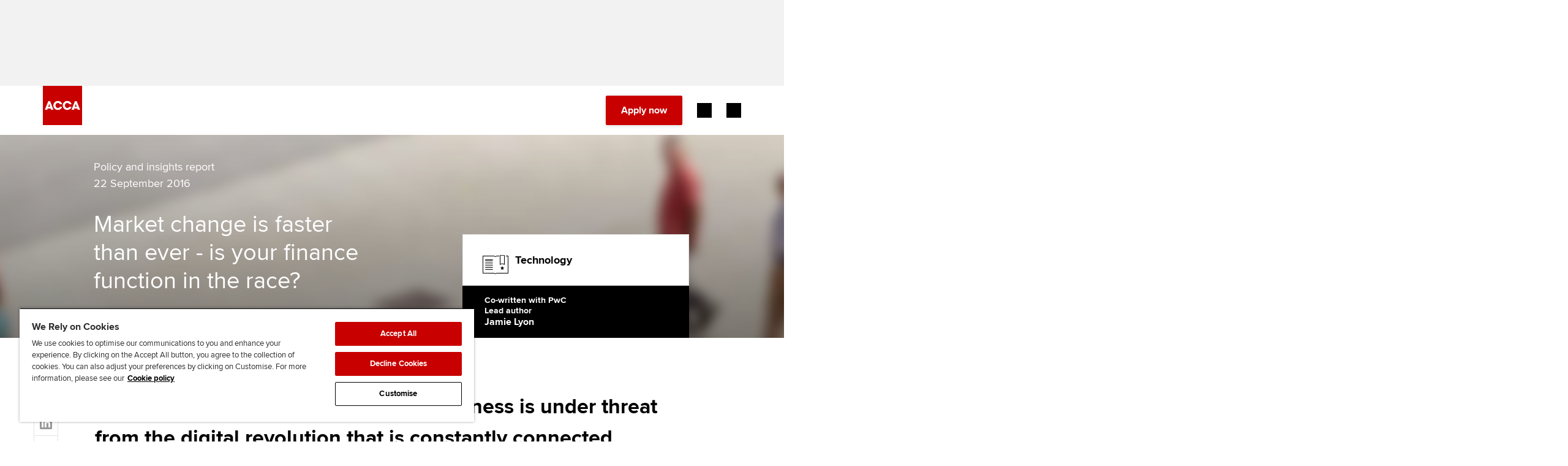

--- FILE ---
content_type: text/html;charset=utf-8
request_url: https://www.accaglobal.com/in/en/professional-insights/technology/market-change-is-faster-than-ever.html
body_size: 17540
content:
<!DOCTYPE html>
<!--[if IE 8]><html class="article-page ie ie8 lte9 lte8 no-js " lang="en"><![endif]-->
<!--[if IE 9]><html class="article-page ie ie9 lte9 notie8 no-js " lang="en"><![endif]-->
<!--[if !IE]><!-->
<html lang="en" class="article-page  no-js ">
<!--<![endif]-->
<head>
    <meta charset="utf-8" />

        <!--[if IE]><![endif]-->

    <title>Market change is faster than ever - is your finance function in the race? | ACCA Global</title>
    <meta http-equiv="X-UA-Compatible" content="IE=edge" />
    <meta name="author" content="ACCA - https://www.accaglobal.com" />

    <meta name="description" content="Together with PwC and CFO Jens Madrian, ACCA takes a first look at the challenges that digital disruption brings to the finance function.
">
    <meta name="title" content="Market change is faster than ever - is your finance function in the race?" />
    <meta name="viewport" content="user-scalable=yes, width=device-width, initial-scale=1, maximum-scale=5" />
	<script defer="defer" type="text/javascript" src="https://rum.hlx.page/.rum/@adobe/helix-rum-js@%5E2/dist/rum-standalone.js" data-routing="p00000-e000000"></script>
<link rel="canonical" href="https://www.accaglobal.com/gb/en/professional-insights/technology/market-change-is-faster-than-ever.html"/>
	<meta name="templateType" content="Articles" />
 	  <meta name="lastModDate" content="2021-07-06T18:52:42.649Z" />

	<!-- Adobe Tag Manager -->
	<script src="/etc.clientlibs/acca/clientlibs/data-layer-utils.min.js"></script>
<script type="text/javascript">
		registerDOMLoadedEvent();
	</script>
	<script src='https://assets.adobedtm.com/bd662320aaa7/98675746a2e2/launch-EN4c8bea9d45114431a8bc35a4ce50e9d9.min.js' async></script><link rel="stylesheet" href="/etc.clientlibs/careersupport/clientlibs/jobs-widget.min.css" type="text/css"/>
<script src="/etc.clientlibs/clientlibs/granite/jquery.min.js"></script>
<script src="/etc.clientlibs/clientlibs/granite/utils.min.js"></script>
<script src="/etc.clientlibs/clientlibs/granite/jquery/granite.min.js"></script>
<script src="/etc.clientlibs/foundation/clientlibs/jquery.min.js"></script>
<script src="/etc.clientlibs/careersupport/clientlibs/jobs-widget.min.js"></script>
<link rel="icon" type="image/x-icon" href="/etc.clientlibs/membersbeta/clientlibs/static-assets/resources/img/icons/favicon.ico"/>
	<link rel="apple-touch-icon" sizes="57x57" href="/etc.clientlibs/membersbeta/clientlibs/static-assets/resources/img/icons/apple-icon-57x57.png">
	<link rel="apple-touch-icon" sizes="60x60" href="/etc.clientlibs/membersbeta/clientlibs/static-assets/resources/img/icons/apple-icon-60x60.png">
	<link rel="apple-touch-icon" sizes="72x72" href="/etc.clientlibs/membersbeta/clientlibs/static-assets/resources/img/icons/apple-icon-72x72.png">
	<link rel="apple-touch-icon" sizes="76x76" href="/etc.clientlibs/membersbeta/clientlibs/static-assets/resources/img/icons/apple-icon-76x76.png">
	<link rel="apple-touch-icon" sizes="114x114" href="/etc.clientlibs/membersbeta/clientlibs/static-assets/resources/img/icons/apple-icon-114x114.png">
	<link rel="apple-touch-icon" sizes="120x120" href="/etc.clientlibs/membersbeta/clientlibs/static-assets/resources/img/icons/apple-icon-120x120.png">
	<link rel="apple-touch-icon" sizes="144x144" href="/etc.clientlibs/membersbeta/clientlibs/static-assets/resources/img/icons/apple-icon-144x144.png">
	<link rel="apple-touch-icon" sizes="152x152" href="/etc.clientlibs/membersbeta/clientlibs/static-assets/resources/img/icons/apple-icon-152x152.png">
	<link rel="apple-touch-icon" sizes="180x180" href="/etc.clientlibs/membersbeta/clientlibs/static-assets/resources/img/icons/apple-icon-180x180.png">
	<link rel="apple-touch-icon" href="/etc.clientlibs/membersbeta/clientlibs/static-assets/resources/img/icons/apple-icon-precomposed.png">
	<link rel="apple-touch-icon" href="/etc.clientlibs/membersbeta/clientlibs/static-assets/resources/img/icons/apple-icon.png">
	<link rel="icon" type="image/png" href="/etc.clientlibs/membersbeta/clientlibs/static-assets/resources/img/icons/android-icon-192x192.png" sizes="192x192">
	<link rel="icon" type="image/png" href="/etc.clientlibs/membersbeta/clientlibs/static-assets/resources/img/icons/favicon-96x96.png" sizes="96x96">
	<link rel="icon" type="image/png" href="/etc.clientlibs/membersbeta/clientlibs/static-assets/resources/img/icons/favicon-32x32.png" sizes="32x32">
	<link rel="icon" type="image/png" href="/etc.clientlibs/membersbeta/clientlibs/static-assets/resources/img/icons/favicon-16x16.png" sizes="16x16">
	<link rel="manifest" href="/etc.clientlibs/membersbeta/clientlibs/static-assets/resources/manifest.json">
	<meta name="msapplication-TileColor" content="#da532c">
	<meta name="msapplication-TileImage" content="/etc.clientlibs/membersbeta/clientlibs/static-assets/resources/img/icons/ms-icon-144x144.png">
	<meta name="theme-color" content="#ffffff">

    <!-- ACCA-X Dev Typekit -->
    <!-- <script src="//use.typekit.net/tgr7qes.js"></script> -->
    <!-- <script>try{Typekit.load();}catch(e){}</script> -->

	<link rel="stylesheet" href="https://assets.accaglobal.com/etc.clientlibs/accarelaunch/clientlibs/clientlib-fonts.css" type="text/css">

	<style>
		@font-face {
			font-family: 'icomoon';
			src: url('https://assets.accaglobal.com/etc.clientlibs/acca/clientlibs/static-assets/resources/fonts/acca-icon-font.eot?l78q1t');
			src: url('https://assets.accaglobal.com/etc.clientlibs/acca/clientlibs/static-assets/resources/fonts/acca-icon-font.eot?l78q1t#iefix') format('embedded-opentype'),
			url('https://assets.accaglobal.com/etc.clientlibs/acca/clientlibs/static-assets/resources/fonts/acca-icon-font.woff?l78q1t') format('woff'),
			url('https://assets.accaglobal.com/etc.clientlibs/acca/clientlibs/static-assets/resources/fonts/acca-icon-font.svg?l78q1t#icomoon') format('svg');
			font-weight: normal;
			font-style: normal;
			font-display: swap;
		}

		@font-face {
			font-family: 'rf-icomoon';
			src: url('https://assets.accaglobal.com/etc.clientlibs/acca/clientlibs/static-assets/resources/fonts/rf-icomoon.eot?ave7il');
			src: url('https://assets.accaglobal.com/etc.clientlibs/acca/clientlibs/static-assets/resources/fonts/rf-icomoon.eot?ave7il#iefix') format('embedded-opentype'),
			url('https://assets.accaglobal.com/etc.clientlibs/acca/clientlibs/static-assets/resources/fonts/rf-icomoon.ttf?ave7il') format('truetype'),
			url('https://assets.accaglobal.com/etc.clientlibs/acca/clientlibs/static-assets/resources/fonts/rf-icomoon.woff?ave7il') format('woff'),
			url('https://assets.accaglobal.com/etc.clientlibs/acca/clientlibs/static-assets/resources/fonts/rf-icomoon.svg?ave7il#rf-icomoon') format('svg');
			font-weight: normal;
			font-style: normal;
			font-display: swap;
		}
	</style>
    <link rel="stylesheet" href="/etc.clientlibs/membersbeta/clientlibs/static-assets.min.css" type="text/css"/>
<link rel="stylesheet" href="/etc.clientlibs/acca/clientlibs/clientlibs-acca-header.min.css" type="text/css"/>
<link rel="stylesheet" href="/etc.clientlibs/acca/clientlibs/acca.global.react.lc-1.0.0-lc.min.css" type="text/css"/>
<!--[if lt IE 9]>
        <link href="/etc.clientlibs/membersbeta/clientlibs/static-assets/resources/css/ie8.css" rel="stylesheet" />
    <![endif]-->

    <script src="/etc.clientlibs/membersbeta/clientlibs/static-assets/resources/js/lib/modernizr.js"></script>

	<div class="cloudservices servicecomponents">
</div>
<script src="/etc.clientlibs/acca/clientlibs/clientlibs-acca-header.min.js"></script>
</head><body>
    <div class="headerToolbar iparsys parsys"><div class="section"><div class="new"></div>
</div><div class="iparys_inherited"><div class="headerToolbar iparsys parsys"><div class="headerToolbar section"><div class="headerAdvertisement advertLeaderboard"><div class="advert-container advert-container--top-page leaderboard-container scheme-grey-2">
	<div class="advert-container__frame">
		<div class="advert-container__frame-inner">
			<div class="advert advert--top-page leaderboard-ad-launch">
</div>
		</div>
	</div>
</div>
</div>
<div class="topnav topNavigation"><!-- Header - BRAND REFRESH -->
        <div class="cmp-header cmp-header--relative">
            <div class="cmp-header__content">
                <div class="cmp-header__utilitybar">
                    <div class="cmp-header__utilitybar--inner">
                        <div class="cmp-header__headline">
                            <p>The global body for professional accountants</p>
                        </div>

                        <div class="cmp-header__mininavigation">
                            <div class="list">
                                <div class="cmp-list">
                                    <ul>
                                        <li class="cmp-list__item">
                                                <a href="/in/en/about-us.html" class="cmp-list__item-link">
                                                    <span class="cmp-list__item-title">About us</span>
                                                </a>
                                            </li>
                                        <li class="cmp-list__item">
                                                <a href="https://jobs.accaglobal.com/?utm_source=ACCAglobal&utm_medium=referral&utm_campaign=navbar1" class="cmp-list__item-link">
                                                    <span class="cmp-list__item-title">Search jobs</span>
                                                </a>
                                            </li>
                                        <li class="cmp-list__item">
                                                <a href="/in/en/member/find-an-accountant.html" class="cmp-list__item-link">
                                                    <span class="cmp-list__item-title">Find an accountant</span>
                                                </a>
                                            </li>
                                        <li class="cmp-list__item">
                                                <a href="/in/en/technical-activities.html" class="cmp-list__item-link">
                                                    <span class="cmp-list__item-title">Technical activities</span>
                                                </a>
                                            </li>
                                        <li class="cmp-list__item">
                                                <a href="/in/en/help.html" class="cmp-list__item-link">
                                                    <span class="cmp-list__item-title">Help & support</span>
                                                </a>
                                            </li>
                                        </ul>
                                </div>
                            </div>
                        </div>
                    </div>
                </div>

                <div class="cmp-header-controls">
                    <div class="cmp-header__item cmp-header-controls--left">
                        <button class="cmp-header-controls__mobile-button cmp-header-controls__mobile-button--menu-back"
                                aria-label="Back"
                                aria-hidden="true">
                            <i class="cmp-header-controls__mobile-button-icon header-icon-back"></i>
                        </button>
                        <div class="cmp-header__logo">
                            <div class="cmp-header__logo--default">
                                <div class="cmp-image">
                                    <a href="/in/en.html" class="cmp-image__link" title="Home">
                                        <img class="cmp-image__image" src="/etc.clientlibs/acca/clientlibs/static-assets/resources/img/logo-square-RED.svg" alt="ACCA Global - Logo"/>
                                    </a>
                                </div>
                            </div>
                            <div class="cmp-header__logo--inverted ">
                                <div class="cmp-image">
                                    <a href="/in/en.html" class="cmp-image__link" title="Home">
                                        <img class="cmp-image__image" src="/etc.clientlibs/acca/clientlibs/static-assets/resources/img/logo-square-WHITE.svg" alt="ACCA Global - Logo"/>
                                    </a>
                                </div>
                            </div>
                        </div>
                    </div>

                    <div class="cmp-header-controls--right">
                        <div class="cmp-header__search rf-header-search">
                            <div class="searchBar search-bar">
    


<div id="searchbar" class="__react-cmp" data-placeHolderText="Search here...." data-initialsearchmessage="Type your search" data-noresultsmessage="No results" data-azureendpoint="https://api.apps.accaglobal.com/web2/api/v1/public/search/indexes/mainsite-acca-index/docs/suggest" data-azureapikey="ab40467e-2ff4-4ecb-bc6b-e3f5c7f49878" data-variant="legacy" data-iconposition="right" data-destinationpath="/in/en/search.html" data-react-component="SearchBar" data-language="en" data-languageFieldName="se_language" data-country="in" data-countryFieldName="se_country" data-contentType="ACCAGlobal" data-contentTypeFieldName="se_content_type" data-isonresultspage="false"></div>
</div>
</div>

                        <div class="cmp-header__actions">
                            <div class="button button--primary">
                                <a class="cmp-button cmp-button-apply-now" onclick="_gaq.push(['_trackEvent', 'an-button-pi', 'click', '/content/accaglobal/in/en/professional-insights/technology/market-change-is-faster-than-ever']);" href="https://www.accaglobal.com/acca-registration-intro.html">
                                        <span class="cmp-button__text">
                                            Apply now</span>
                                    </a>
                                </div>

                            <div class="cmp-header__actions-extra">
                                <div class="button--myacca">
                                    <a href="/content/accaglobal/in/en/footer-toolbar/myacca" class="cmp-button" target='_blank'>
                                        <span class="cmp-button__text">MyACCA</span>
                                    </a>
                                </div>

                                <!-- Region selector -->
                                <div class="cmp-header-country-selector">
                                    <form id="header-region-select" action="/en.html" method="post">
                                        <div class="regionSelector"><a href="#" title="Global" class="rf-country-selector-trigger selected-country" data-toggle-country-selector="">
	<span class="rf-country-selector-trigger__text country">Global</span>
	<span class="rf-country-selector-trigger__icon"></span>
</a>

<div class="rf-country-selector country-selector-container" aria-hidden="true">
	<div class="rf-country-selector__inner">
		<!-- 2. CS: regions navigation -->
		<ul class="rf-country-selector-regions-nav regions">
			<li class="rf-country-selector-regions-nav__item" aria-selected="true">
				<button class="rf-country-selector-regions-nav__item-link" data-countries-show="#region-americas">Americas</button>
			</li>
			<li class="rf-country-selector-regions-nav__item" aria-selected="false">
				<button class="rf-country-selector-regions-nav__item-link" data-countries-show="#region-europe">Europe</button>
			</li>
			<li class="rf-country-selector-regions-nav__item" aria-selected="false">
				<button class="rf-country-selector-regions-nav__item-link" data-countries-show="#region-middle-east">Middle East</button>
			</li>
			<li class="rf-country-selector-regions-nav__item" aria-selected="false">
				<button class="rf-country-selector-regions-nav__item-link" data-countries-show="#region-africa">Africa</button>
			</li>
			<li class="rf-country-selector-regions-nav__item" aria-selected="false">
				<button class="rf-country-selector-regions-nav__item-link" data-countries-show="#region-asia">Asia</button>
			</li>
		</ul>
		<!-- / 2. CS: regions navigation -->

		<!-- 3. CS: regions and countries -->
		<div class="rf-country-selector-regions countries-sections">
			<div id="region-americas" class="rf-country-selector-region">
					<button class="rf-country-selector-region__name">
						<span class="rf-country-selector-region__name-label">
							Americas
						</span>
						<i class="rf-country-selector-region__name-icon"></i>
					</button>
					<ul class="rf-country-selector-region__list">
						<li class="rf-country-selector-region__item">
								<a href="#" class="rf-country-selector-region__item-link" data-url="/content/accaglobal/ca/en.html" data-region-id="CA" data-region-grouping-id="">Canada</a>
							</li>

							<li class="rf-country-selector-region__item">
								<a href="#" class="rf-country-selector-region__item-link" data-url="/content/accaglobal/us/en.html" data-region-id="US" data-region-grouping-id="">USA</a>
							</li>

							<li class="rf-country-selector-region__item">
								<a href="#" class="rf-country-selector-region__item-link" data-url="/content/accaglobal/caribbean/en.html" data-region-id="BS" data-region-grouping-id="caribbean">Bahamas</a>
							</li>

							<li class="rf-country-selector-region__item">
								<a href="#" class="rf-country-selector-region__item-link" data-url="/content/accaglobal/caribbean/en.html" data-region-id="BB" data-region-grouping-id="caribbean">Barbados</a>
							</li>

							<li class="rf-country-selector-region__item">
								<a href="#" class="rf-country-selector-region__item-link" data-url="/content/accaglobal/caribbean/en.html" data-region-id="BM" data-region-grouping-id="caribbean">Bermuda</a>
							</li>

							<li class="rf-country-selector-region__item">
								<a href="#" class="rf-country-selector-region__item-link" data-url="/content/accaglobal/caribbean/en.html" data-region-id="KY" data-region-grouping-id="caribbean">Cayman Islands</a>
							</li>

							</ul><ul class="rf-country-selector-region__list">
							<li class="rf-country-selector-region__item">
								<a href="#" class="rf-country-selector-region__item-link" data-url="/content/accaglobal/caribbean/en.html" data-region-id="GY" data-region-grouping-id="caribbean">Guyana</a>
							</li>

							<li class="rf-country-selector-region__item">
								<a href="#" class="rf-country-selector-region__item-link" data-url="/content/accaglobal/caribbean/en.html" data-region-id="JM" data-region-grouping-id="caribbean">Jamaica</a>
							</li>

							<li class="rf-country-selector-region__item">
								<a href="#" class="rf-country-selector-region__item-link" data-url="/content/accaglobal/caribbean/en.html" data-region-id="OECS" data-region-grouping-id="caribbean">OECS</a>
							</li>

							<li class="rf-country-selector-region__item">
								<a href="#" class="rf-country-selector-region__item-link" data-url="/content/accaglobal/caribbean/en.html" data-region-id="TT" data-region-grouping-id="caribbean">Trinidad & Tobago</a>
							</li>

							<li class="rf-country-selector-region__item">
								<a href="#" class="rf-country-selector-region__item-link" data-url="/content/accaglobal/caribbean/en.html" data-region-id="VG" data-region-grouping-id="caribbean">Virgin Islands (British)</a>
							</li>

							</ul>
				</div>
			<div id="region-europe" class="rf-country-selector-region">
					<button class="rf-country-selector-region__name">
						<span class="rf-country-selector-region__name-label">
							Europe
						</span>
						<i class="rf-country-selector-region__name-icon"></i>
					</button>
					<ul class="rf-country-selector-region__list">
						<li class="rf-country-selector-region__item">
								<a href="#" class="rf-country-selector-region__item-link" data-url="/content/accaglobal/uk/en.html" data-region-id="GB" data-region-grouping-id="">United Kingdom</a>
							</li>

							<li class="rf-country-selector-region__item">
								<a href="#" class="rf-country-selector-region__item-link" data-url="/content/accaglobal/scotland/en.html" data-region-id="SCT" data-region-grouping-id="">Scotland</a>
							</li>

							<li class="rf-country-selector-region__item">
								<a href="#" class="rf-country-selector-region__item-link" data-url="/content/accaglobal/wales/en.html" data-region-id="WLS" data-region-grouping-id="">Wales</a>
							</li>

							<li class="rf-country-selector-region__item">
								<a href="#" class="rf-country-selector-region__item-link" data-url="/content/accaglobal/ie/en.html" data-region-id="IE" data-region-grouping-id="">Ireland</a>
							</li>

							<li class="rf-country-selector-region__item">
								<a href="#" class="rf-country-selector-region__item-link" data-url="/content/accaglobal/ubcs/en.html" data-region-id="AM" data-region-grouping-id="ubcs">Armenia</a>
							</li>

							<li class="rf-country-selector-region__item">
								<a href="#" class="rf-country-selector-region__item-link" data-url="/content/accaglobal/ubcs/en.html" data-region-id="AZ" data-region-grouping-id="ubcs">Azerbaijan</a>
							</li>

							</ul><ul class="rf-country-selector-region__list">
							<li class="rf-country-selector-region__item">
								<a href="#" class="rf-country-selector-region__item-link" data-url="/content/accaglobal/ubcs/en.html" data-region-id="BY" data-region-grouping-id="ubcs">Belarus</a>
							</li>

							<li class="rf-country-selector-region__item">
								<a href="#" class="rf-country-selector-region__item-link" data-url="/content/accaglobal/crsh/en.html" data-region-id="CZ" data-region-grouping-id="crsh">Czech Republic</a>
							</li>

							<li class="rf-country-selector-region__item">
								<a href="#" class="rf-country-selector-region__item-link" data-url="/content/accaglobal/ubcs/en.html" data-region-id="EE" data-region-grouping-id="ubcs">Estonia</a>
							</li>

							<li class="rf-country-selector-region__item">
								<a href="#" class="rf-country-selector-region__item-link" data-url="/content/accaglobal/ubcs/en.html" data-region-id="GE" data-region-grouping-id="ubcs">Georgia</a>
							</li>

							<li class="rf-country-selector-region__item">
								<a href="#" class="rf-country-selector-region__item-link" data-url="/content/accaglobal/crsh/en.html" data-region-id="HU" data-region-grouping-id="crsh">Hungary</a>
							</li>

							<li class="rf-country-selector-region__item">
								<a href="#" class="rf-country-selector-region__item-link" data-url="/content/accaglobal/ubcs/en.html" data-region-id="LV" data-region-grouping-id="ubcs">Latvia</a>
							</li>

							</ul><ul class="rf-country-selector-region__list">
							<li class="rf-country-selector-region__item">
								<a href="#" class="rf-country-selector-region__item-link" data-url="/content/accaglobal/ubcs/en.html" data-region-id="LT" data-region-grouping-id="ubcs">Lithuania</a>
							</li>

							<li class="rf-country-selector-region__item">
								<a href="#" class="rf-country-selector-region__item-link" data-url="http://www.accapolska.pl" data-region-id="PL" data-region-grouping-id="">Poland</a>
							</li>

							<li class="rf-country-selector-region__item">
								<a href="#" class="rf-country-selector-region__item-link" data-url="/content/accaglobal/russia/en.html" data-region-id="RU" data-region-grouping-id="">Russia</a>
							</li>

							<li class="rf-country-selector-region__item">
								<a href="#" class="rf-country-selector-region__item-link" data-url="/content/accaglobal/crsh/en.html" data-region-id="SK" data-region-grouping-id="crsh">Slovakia</a>
							</li>

							<li class="rf-country-selector-region__item">
								<a href="#" class="rf-country-selector-region__item-link" data-url="/content/accaglobal/ubcs/en.html" data-region-id="UA" data-region-grouping-id="ubcs">Ukraine</a>
							</li>

							</ul>
				</div>
			<div id="region-middle-east" class="rf-country-selector-region">
					<button class="rf-country-selector-region__name">
						<span class="rf-country-selector-region__name-label">
							Middle East
						</span>
						<i class="rf-country-selector-region__name-icon"></i>
					</button>
					<ul class="rf-country-selector-region__list">
						<li class="rf-country-selector-region__item">
								<a href="#" class="rf-country-selector-region__item-link" data-url="/content/accaglobal/middle-east/en.html" data-region-id="AE" data-region-grouping-id="middle-east">United Arab Emirates</a>
							</li>

							<li class="rf-country-selector-region__item">
								<a href="#" class="rf-country-selector-region__item-link" data-url="/content/accaglobal/middle-east/en.html" data-region-id="OM" data-region-grouping-id="middle-east">Oman</a>
							</li>

							<li class="rf-country-selector-region__item">
								<a href="#" class="rf-country-selector-region__item-link" data-url="/content/accaglobal/middle-east/en.html" data-region-id="BH" data-region-grouping-id="middle-east">Bahrain</a>
							</li>

							<li class="rf-country-selector-region__item">
								<a href="#" class="rf-country-selector-region__item-link" data-url="/content/accaglobal/middle-east/en.html" data-region-id="KW" data-region-grouping-id="middle-east">Kuwait</a>
							</li>

							<li class="rf-country-selector-region__item">
								<a href="#" class="rf-country-selector-region__item-link" data-url="/content/accaglobal/middle-east/en.html" data-region-id="SA" data-region-grouping-id="middle-east">Saudi Arabia</a>
							</li>

							<li class="rf-country-selector-region__item">
								<a href="#" class="rf-country-selector-region__item-link" data-url="/content/accaglobal/middle-east/en.html" data-region-id="EG" data-region-grouping-id="middle-east">Egypt</a>
							</li>

							</ul><ul class="rf-country-selector-region__list">
							<li class="rf-country-selector-region__item">
								<a href="#" class="rf-country-selector-region__item-link" data-url="/content/accaglobal/middle-east/en.html" data-region-id="JO" data-region-grouping-id="middle-east">Jordan</a>
							</li>

							<li class="rf-country-selector-region__item">
								<a href="#" class="rf-country-selector-region__item-link" data-url="/content/accaglobal/middle-east/en.html" data-region-id="IR" data-region-grouping-id="middle-east">Iran</a>
							</li>

							<li class="rf-country-selector-region__item">
								<a href="#" class="rf-country-selector-region__item-link" data-url="/content/accaglobal/middle-east/en.html" data-region-id="YE" data-region-grouping-id="middle-east">Yemen</a>
							</li>

							<li class="rf-country-selector-region__item">
								<a href="#" class="rf-country-selector-region__item-link" data-url="/content/accaglobal/middle-east/en.html" data-region-id="PS" data-region-grouping-id="middle-east">State of Palestine</a>
							</li>

							<li class="rf-country-selector-region__item">
								<a href="#" class="rf-country-selector-region__item-link" data-url="/content/accaglobal/middle-east/en.html" data-region-id="IQ" data-region-grouping-id="middle-east">Iraq</a>
							</li>

							<li class="rf-country-selector-region__item">
								<a href="#" class="rf-country-selector-region__item-link" data-url="/content/accaglobal/middle-east/en.html" data-region-id="LB" data-region-grouping-id="middle-east">Lebanon</a>
							</li>

							</ul><ul class="rf-country-selector-region__list">
							<li class="rf-country-selector-region__item">
								<a href="#" class="rf-country-selector-region__item-link" data-url="/content/accaglobal/middle-east/en.html" data-region-id="SY" data-region-grouping-id="middle-east">Syrian Arab Republic</a>
							</li>

							</ul>
				</div>
			<div id="region-africa" class="rf-country-selector-region">
					<button href="#" class="rf-country-selector-region__name">
						<span class="rf-country-selector-region__name-label">
							Africa
						</span>
						<i class="rf-country-selector-region__name-icon"></i>
					</button>
					<ul class="rf-country-selector-region__list">
						<li class="rf-country-selector-region__item">
								<a href="#" class="rf-country-selector-region__item-link" data-url="/content/accaglobal/africa/en.html" data-region-id="NG" data-region-grouping-id="africa">Nigeria</a>
							</li>

							<li class="rf-country-selector-region__item">
								<a href="#" class="rf-country-selector-region__item-link" data-url="/content/accaglobal/africa/en.html" data-region-id="ZA" data-region-grouping-id="africa">South Africa</a>
							</li>

							<li class="rf-country-selector-region__item">
								<a href="#" class="rf-country-selector-region__item-link" data-url="/content/accaglobal/africa/en.html" data-region-id="ZM" data-region-grouping-id="africa">Zambia</a>
							</li>

							<li class="rf-country-selector-region__item">
								<a href="#" class="rf-country-selector-region__item-link" data-url="/content/accaglobal/africa/en.html" data-region-id="ZW" data-region-grouping-id="africa">Zimbabwe</a>
							</li>

							<li class="rf-country-selector-region__item">
								<a href="#" class="rf-country-selector-region__item-link" data-url="/content/accaglobal/africa/en.html" data-region-id="MU" data-region-grouping-id="africa">Mauritius</a>
							</li>

							<li class="rf-country-selector-region__item">
								<a href="#" class="rf-country-selector-region__item-link" data-url="/content/accaglobal/africa/en.html" data-region-id="GH" data-region-grouping-id="africa">Ghana</a>
							</li>

							</ul><ul class="rf-country-selector-region__list">
							<li class="rf-country-selector-region__item">
								<a href="#" class="rf-country-selector-region__item-link" data-url="/content/accaglobal/africa/en.html" data-region-id="UG" data-region-grouping-id="africa">Uganda</a>
							</li>

							<li class="rf-country-selector-region__item">
								<a href="#" class="rf-country-selector-region__item-link" data-url="/content/accaglobal/africa/en.html" data-region-id="KE" data-region-grouping-id="africa">Kenya</a>
							</li>

							<li class="rf-country-selector-region__item">
								<a href="#" class="rf-country-selector-region__item-link" data-url="/content/accaglobal/africa/en.html" data-region-id="MW" data-region-grouping-id="africa">Malawi</a>
							</li>

							<li class="rf-country-selector-region__item">
								<a href="#" class="rf-country-selector-region__item-link" data-url="/content/accaglobal/africa/en.html" data-region-id="BW" data-region-grouping-id="africa">Botswana</a>
							</li>

							<li class="rf-country-selector-region__item">
								<a href="#" class="rf-country-selector-region__item-link" data-url="/content/accaglobal/africa/en.html" data-region-id="AFRICAOTHER" data-region-grouping-id="africa">Africa (other)</a>
							</li>

							</ul>
				</div>
			<div id="region-asia" class="rf-country-selector-region">
					<button class="rf-country-selector-region__name">
						<span class="rf-country-selector-region__name-label">
							Asia
						</span>
						<i class="rf-country-selector-region__name-icon"></i>
					</button>
					<ul class="rf-country-selector-region__list">
						<li class="rf-country-selector-region__item">
								<a href="#" class="rf-country-selector-region__item-link" data-url="/content/accaglobal/an/en.html" data-region-id="AU" data-region-grouping-id="">Australia</a>
							</li>

							<li class="rf-country-selector-region__item">
								<a href="#" class="rf-country-selector-region__item-link" data-url="https://www.accaglobal.com/gb/en.html" data-region-id="BD" data-region-grouping-id="">Bangladesh</a>
							</li>

							<li class="rf-country-selector-region__item">
								<a href="#" class="rf-country-selector-region__item-link" data-url="https://www.accaglobal.com.cn" data-region-id="CN" data-region-grouping-id="">China</a>
							</li>

							<li class="rf-country-selector-region__item">
								<a href="#" class="rf-country-selector-region__item-link" data-url="/content/accaglobal/hk/en.html" data-region-id="HK" data-region-grouping-id="">Hong Kong SAR of China</a>
							</li>

							<li class="rf-country-selector-region__item">
								<a href="#" class="rf-country-selector-region__item-link" data-url="/content/accaglobal/in/en.html" data-region-id="IN" data-region-grouping-id="">India</a>
							</li>

							<li class="rf-country-selector-region__item">
								<a href="#" class="rf-country-selector-region__item-link" data-url="/content/accaglobal/my/en.html" data-region-id="MY" data-region-grouping-id="">Malaysia</a>
							</li>

							</ul><ul class="rf-country-selector-region__list">
							<li class="rf-country-selector-region__item">
								<a href="#" class="rf-country-selector-region__item-link" data-url="/content/accaglobal/an/en.html" data-region-id="NZ" data-region-grouping-id="">New Zealand</a>
							</li>

							<li class="rf-country-selector-region__item">
								<a href="#" class="rf-country-selector-region__item-link" data-url="/content/accaglobal/pk/en.html" data-region-id="PK" data-region-grouping-id="">Pakistan</a>
							</li>

							<li class="rf-country-selector-region__item">
								<a href="#" class="rf-country-selector-region__item-link" data-url="/content/accaglobal/sg/en.html" data-region-id="SG" data-region-grouping-id="">Singapore</a>
							</li>

							<li class="rf-country-selector-region__item">
								<a href="#" class="rf-country-selector-region__item-link" data-url="/content/accaglobal/lk/en.html" data-region-id="LK" data-region-grouping-id="">Sri Lanka</a>
							</li>

							<li class="rf-country-selector-region__item">
								<a href="#" class="rf-country-selector-region__item-link" data-url="/content/accaglobal/vn/en.html" data-region-id="VN" data-region-grouping-id="">Vietnam</a>
							</li>

							</ul>
				</div>
			</div>
		<!-- / 3. CS: regions and countries -->

		<!-- 1. CS: global message -->
		<div class="rf-country-selector-global-message global-message">
			<span class="rf-country-selector-global-message__icon"></span>
			<p class="rf-country-selector-global-message__text">
				<span class="rf-country-selector-global-message__text-part">
					Can't find your location/region listed?</span>
				<span class="rf-country-selector-global-message__text-part rf-country-selector-global-message__text-part--secondary">
					Please visit our <a id="globalLink" href="#" data-global-link="/content/accaglobal/gb/en.html" data-global-link-text="Global">global website</a> instead
				</span>
			</p>
		</div>
		<!-- / 1. CS: global message -->
	</div>
</div>
</div>
</form>
                                </div>
                            </div>
                        </div>
                    </div>

                    <div class="cmp-header__item cmp-header-controls-mobile--right">
                        <div class="cmp-header-controls__mobile">
                            <button
                                    class="cmp-header-controls__mobile-button cmp-header-controls__mobile-button--search-open"
                                    aria-label="Search Bar Open"
                                    aria-hidden="false"
                            >
                                <i class="cmp-header-controls__mobile-button-icon header-icon-search-open"></i>
                            </button>

                            <button
                                    class="cmp-header-controls__mobile-button cmp-header-controls__mobile-button--search-close mobile-button--inverted"
                                    aria-label="Search Bar Close"
                                    aria-hidden="true"
                            >
                                <i class="cmp-header-controls__mobile-button-icon header-icon-search-close"></i>
                            </button>

                            <button
                                    id="menu-open"
                                    class="cmp-header-controls__mobile-button cmp-header-controls__mobile-button--menu-open"
                                    aria-label="Menu Open"
                                    aria-hidden="false"
                            >
                                <i class="cmp-header-controls__mobile-button-icon header-icon-menu"></i>
                            </button>

                            <button
                                    id="menu-close"
                                    class="cmp-header-controls__mobile-button cmp-header-controls__mobile-button--menu-close"
                                    aria-hidden="true"
                                    aria-label="Menu Close"
                            >
                                <i class="cmp-header-controls__mobile-button-icon header-icon-close"></i>
                            </button>
                        </div>
                    </div>
                </div>

                <div class="cmp-header__navigation">
                    <div class="cmp-header__navigation-separator"></div>
                    
	<nav class="cmp-navigation">
<ul class="cmp-navigation__group">
	<li class="cmp-navigation__item cmp-navigation__item--level-0"><a href="/in/en/study-with-acca.html" class="cmp-navigation__item-link">Begin your accountancy journey</a>
<div class="cmp-navigation__group-wrap">
<ul class="cmp-navigation__group">
	<li class="cmp-navigation__item cmp-navigation__item--level-1"><a href="/in/en/study-with-acca/getting-started.html" class="cmp-navigation__item-link">Getting started</a>
<ul class="cmp-navigation__group">
	<li class="cmp-navigation__item cmp-navigation__item--level-2"><a href="/in/en/study-with-acca/getting-started/plan-your-study-and-exam-journey.html" class="cmp-navigation__item-link">Find your starting point</a>
</li>
	<li class="cmp-navigation__item cmp-navigation__item--level-2"><a href="/in/en/study-with-acca/getting-started/our-qualifications.html" class="cmp-navigation__item-link">Discover our qualifications</a>
</li>
	<li class="cmp-navigation__item cmp-navigation__item--level-2"><a href="/gb/en/student/tuition-study-options.html" class="cmp-navigation__item-link">Tuition and study options</a>
</li>
	<li class="cmp-navigation__item cmp-navigation__item--level-2"><a href="/in/en/study-with-acca/getting-started/taking-exams.html" class="cmp-navigation__item-link">Taking exams</a>
</li>
	<li class="cmp-navigation__item cmp-navigation__item--level-2"><a href="/in/en/study-with-acca/getting-started/apply-now.html" class="cmp-navigation__item-link">Learn how to apply</a>
</li>
</ul>
</li>
	<li class="cmp-navigation__item cmp-navigation__item--level-1"><a href="/in/en/study-with-acca/your-career.html" class="cmp-navigation__item-link">Your career</a>
<ul class="cmp-navigation__group">
	<li class="cmp-navigation__item cmp-navigation__item--level-2"><a href="/in/en/study-with-acca/your-career/why-accountancy.html" class="cmp-navigation__item-link">Why choose accountancy?</a>
</li>
	<li class="cmp-navigation__item cmp-navigation__item--level-2"><a href="/in/en/study-with-acca/your-career/sectors-industries-roles.html" class="cmp-navigation__item-link">Explore sectors and roles</a>
</li>
</ul>
</li>
	<li class="cmp-navigation__item cmp-navigation__item--level-1"><a href="/in/en/study-with-acca/why-acca.html" class="cmp-navigation__item-link">Why ACCA?</a>
<ul class="cmp-navigation__group">
</ul>
</li>
	<li class="cmp-navigation__item cmp-navigation__item--level-1"><a href="/in/en/study-with-acca/blog.html" class="cmp-navigation__item-link">Student stories and guides</a>
<ul class="cmp-navigation__group">
</ul>
</li>
	<li class="cmp-navigation__item cmp-navigation__item--level-1"><a href="/in/en/study-with-acca/discover-your-potential.html" class="cmp-navigation__item-link">Sign-up to our industry newsletter</a>
<ul class="cmp-navigation__group">
</ul>
</li>
</ul>
</div>
</li>
	<li class="cmp-navigation__item cmp-navigation__item--level-0"><a href="/in/en/qualifications.html" class="cmp-navigation__item-link">Our qualifications</a>
<div class="cmp-navigation__group-wrap">
<ul class="cmp-navigation__group">
	<li class="cmp-navigation__item cmp-navigation__item--level-1"><a href="/in/en/qualifications/future-qualifications.html" class="cmp-navigation__item-link">The future ACCA Qualification</a>
<ul class="cmp-navigation__group">
</ul>
</li>
	<li class="cmp-navigation__item cmp-navigation__item--level-1"><a href="/in/en/qualifications/apply-now.html" class="cmp-navigation__item-link">Apply to become an ACCA student</a>
<ul class="cmp-navigation__group">
</ul>
</li>
	<li class="cmp-navigation__item cmp-navigation__item--level-1"><a href="/in/en/qualifications/why-acca.html" class="cmp-navigation__item-link">Why choose to study ACCA?</a>
<ul class="cmp-navigation__group">
	<li class="cmp-navigation__item cmp-navigation__item--level-2"><a href="/in/en/qualifications/why-acca/study.html" class="cmp-navigation__item-link">Where can I study ACCA?</a>
</li>
	<li class="cmp-navigation__item cmp-navigation__item--level-2"><a href="/in/en/qualifications/why-acca/studying-working.html" class="cmp-navigation__item-link">How can I study ACCA?</a>
</li>
	<li class="cmp-navigation__item cmp-navigation__item--level-2"><a href="/in/en/qualifications/why-acca/membership.html" class="cmp-navigation__item-link">ACCA Membership and Fellowship</a>
</li>
	<li class="cmp-navigation__item cmp-navigation__item--level-2"><a href="/in/en/qualifications/why-acca/university-partnerships.html" class="cmp-navigation__item-link">University Partnerships in India</a>
</li>
	<li class="cmp-navigation__item cmp-navigation__item--level-2"><a href="/in/en/qualifications/why-acca/competency-framework.html" class="cmp-navigation__item-link">Career Navigator</a>
</li>
</ul>
</li>
	<li class="cmp-navigation__item cmp-navigation__item--level-1"><a href="/in/en/qualifications/glance.html" class="cmp-navigation__item-link">ACCA accountancy qualifications</a>
<ul class="cmp-navigation__group">
</ul>
</li>
	<li class="cmp-navigation__item cmp-navigation__item--level-1"><a href="/in/en/qualifications/accountancy-career.html" class="cmp-navigation__item-link">Getting started with ACCA</a>
<ul class="cmp-navigation__group">
	<li class="cmp-navigation__item cmp-navigation__item--level-2"><a href="/in/en/qualifications/accountancy-career/school-leaver.html" class="cmp-navigation__item-link">Accounting school leaver programmes</a>
</li>
	<li class="cmp-navigation__item cmp-navigation__item--level-2"><a href="/in/en/qualifications/accountancy-career/graduate.html" class="cmp-navigation__item-link">Graduates</a>
</li>
	<li class="cmp-navigation__item cmp-navigation__item--level-2"><a href="/in/en/qualifications/accountancy-career/working.html" class="cmp-navigation__item-link">Foundations in accountancy</a>
</li>
	<li class="cmp-navigation__item cmp-navigation__item--level-2"><a href="/in/en/qualifications/accountancy-career/working-studying-internationally.html" class="cmp-navigation__item-link">Working and studying internationally</a>
</li>
	<li class="cmp-navigation__item cmp-navigation__item--level-2"><a href="/in/en/qualifications/accountancy-career/fees.html" class="cmp-navigation__item-link">Fees and charges</a>
</li>
</ul>
</li>
	<li class="cmp-navigation__item cmp-navigation__item--level-1"><a href="/in/en/qualifications/acca-learning.html" class="cmp-navigation__item-link">ACCA Learning</a>
<ul class="cmp-navigation__group">
	<li class="cmp-navigation__item cmp-navigation__item--level-2"><a href="/in/en/qualifications/acca-learning/acca-learning-courses.html" class="cmp-navigation__item-link">ACCA Learning Courses</a>
</li>
	<li class="cmp-navigation__item cmp-navigation__item--level-2"><a href="/in/en/qualifications/acca-learning/courses-sustainability-esg.html" class="cmp-navigation__item-link">Sustainability and ESG courses</a>
</li>
	<li class="cmp-navigation__item cmp-navigation__item--level-2"><a href="/in/en/qualifications/acca-learning/courses-digital-data-finance.html" class="cmp-navigation__item-link">Data and digital finance courses</a>
</li>
	<li class="cmp-navigation__item cmp-navigation__item--level-2"><a href="/in/en/qualifications/acca-learning/courses-public-sector.html" class="cmp-navigation__item-link">Public sector courses</a>
</li>
	<li class="cmp-navigation__item cmp-navigation__item--level-2"><a href="/in/en/qualifications/acca-learning/courses-audit-assurance.html" class="cmp-navigation__item-link">Audit and assurance courses</a>
</li>
	<li class="cmp-navigation__item cmp-navigation__item--level-2"><a href="/in/en/qualifications/acca-learning/courses-leadership-management.html" class="cmp-navigation__item-link">Leadership and management courses</a>
</li>
</ul>
</li>
	<li class="cmp-navigation__item cmp-navigation__item--level-1"><a href="/in/en/qualifications/potential.html" class="cmp-navigation__item-link">Register your interest in ACCA</a>
<ul class="cmp-navigation__group">
</ul>
</li>
</ul>
</div>
</li>
	<li class="cmp-navigation__item cmp-navigation__item--level-0"><a href="/in/en/employer.html" class="cmp-navigation__item-link">Employers</a>
<div class="cmp-navigation__group-wrap">
<ul class="cmp-navigation__group">
	<li class="cmp-navigation__item cmp-navigation__item--level-1"><a href="/in/en/employer/future-qual-emp.html" class="cmp-navigation__item-link">The future ACCA Qualification</a>
<ul class="cmp-navigation__group">
</ul>
</li>
	<li class="cmp-navigation__item cmp-navigation__item--level-1"><a href="/in/en/employer/reasons-to-hire-acca-members.html" class="cmp-navigation__item-link">Learn why you should hire ACCA members</a>
<ul class="cmp-navigation__group">
	<li class="cmp-navigation__item cmp-navigation__item--level-2"><a href="/in/en/employer/reasons-to-hire-acca-members/meet-our-acca-members.html" class="cmp-navigation__item-link">Meet our ACCA members</a>
</li>
</ul>
</li>
	<li class="cmp-navigation__item cmp-navigation__item--level-1"><a href="/in/en/employer/why-train-with-acca.html" class="cmp-navigation__item-link">Why train your staff with ACCA?</a>
<ul class="cmp-navigation__group">
	<li class="cmp-navigation__item cmp-navigation__item--level-2"><a href="/in/en/employer/why-train-with-acca/benefits.html" class="cmp-navigation__item-link">Business benefits of training with ACCA</a>
</li>
	<li class="cmp-navigation__item cmp-navigation__item--level-2"><a href="/in/en/employer/why-train-with-acca/contact-us.html" class="cmp-navigation__item-link">Contact us</a>
</li>
</ul>
</li>
	<li class="cmp-navigation__item cmp-navigation__item--level-1"><a href="/in/en/employer/recruit-finance-staff.html" class="cmp-navigation__item-link">Recruit finance staff</a>
<ul class="cmp-navigation__group">
	<li class="cmp-navigation__item cmp-navigation__item--level-2"><a href="/in/en/employer/recruit-finance-staff/recruit-via-acca-careers-job-board.html" class="cmp-navigation__item-link">ACCA Careers | Job board | ACCA global</a>
</li>
	<li class="cmp-navigation__item cmp-navigation__item--level-2"><a href="/in/en/employer/recruit-finance-staff/virtual-careers-fairs.html" class="cmp-navigation__item-link">Virtual careers fairs</a>
</li>
</ul>
</li>
	<li class="cmp-navigation__item cmp-navigation__item--level-1"><a href="/in/en/employer/train-and-develop-finance-talent.html" class="cmp-navigation__item-link">Finance and accountancy training</a>
<ul class="cmp-navigation__group">
	<li class="cmp-navigation__item cmp-navigation__item--level-2"><a href="/in/en/employer/train-and-develop-finance-talent/top-quality-finance-learning-wth-acca-x.html" class="cmp-navigation__item-link">Free accounting courses and finance learning </a>
</li>
	<li class="cmp-navigation__item cmp-navigation__item--level-2"><a href="/in/en/employer/train-and-develop-finance-talent/professional-learning-and-qualifications.html" class="cmp-navigation__item-link">Accountancy qualifications for your business</a>
</li>
	<li class="cmp-navigation__item cmp-navigation__item--level-2"><a href="/in/en/employer/train-and-develop-finance-talent/what-skills-and-competencies-does-the-acca-qualification-develop.html" class="cmp-navigation__item-link">What skills does ACCA qualification develop?</a>
</li>
	<li class="cmp-navigation__item cmp-navigation__item--level-2"><a href="/in/en/employer/train-and-develop-finance-talent/supporting-your-acca-members.html" class="cmp-navigation__item-link">CPD for your ACCA members</a>
</li>
	<li class="cmp-navigation__item cmp-navigation__item--level-2"><a href="/in/en/employer/train-and-develop-finance-talent/acca-learning-monthly-ezine.html" class="cmp-navigation__item-link">Subscribe to the ACCA Learning monthly ezine</a>
</li>
	<li class="cmp-navigation__item cmp-navigation__item--level-2"><a href="/in/en/employer/train-and-develop-finance-talent/ACCA-bespoke-training-solutions-for-employers.html" class="cmp-navigation__item-link">Expert-led, bespoke training to drive your team's success</a>
</li>
</ul>
</li>
	<li class="cmp-navigation__item cmp-navigation__item--level-1"><a href="/in/en/employer/approved-employer-programme.html" class="cmp-navigation__item-link">Approved Employer programme</a>
<ul class="cmp-navigation__group">
	<li class="cmp-navigation__item cmp-navigation__item--level-2"><a href="/in/en/employer/approved-employer-programme/what-is-the-approved-employer-programme.html" class="cmp-navigation__item-link">What is the Approved Employer programme?</a>
</li>
	<li class="cmp-navigation__item cmp-navigation__item--level-2"><a href="/in/en/employer/approved-employer-programme/about-the-programme.html" class="cmp-navigation__item-link">About the Approved Employer programme</a>
</li>
	<li class="cmp-navigation__item cmp-navigation__item--level-2"><a href="/in/en/employer/approved-employer-programme/benefits-of-approval.html" class="cmp-navigation__item-link">Benefits of being an Approved Employer</a>
</li>
	<li class="cmp-navigation__item cmp-navigation__item--level-2"><a href="/in/en/employer/approved-employer-programme/how-to-apply.html" class="cmp-navigation__item-link">How to apply</a>
</li>
	<li class="cmp-navigation__item cmp-navigation__item--level-2"><a href="/in/en/employer/approved-employer-programme/help-with-your-approved-employer-application.html" class="cmp-navigation__item-link">Help with your Approved Employer application</a>
</li>
	<li class="cmp-navigation__item cmp-navigation__item--level-2"><a href="/in/en/employer/approved-employer-programme/approved-employer-directory.html" class="cmp-navigation__item-link">Approved Employer directory</a>
</li>
	<li class="cmp-navigation__item cmp-navigation__item--level-2"><a href="/in/en/employer/approved-employer-programme/approved-employer-case-studies.html" class="cmp-navigation__item-link">What do our Approved Employers think?</a>
</li>
	<li class="cmp-navigation__item cmp-navigation__item--level-2"><a href="/in/en/employer/approved-employer-programme/changes-to-organisation-structure.html" class="cmp-navigation__item-link">Organisational restructuring advice for approved employers </a>
</li>
</ul>
</li>
	<li class="cmp-navigation__item cmp-navigation__item--level-1"><a href="/in/en/employer/employer-help-and-guidance.html" class="cmp-navigation__item-link">Employer support | Employer support services</a>
<ul class="cmp-navigation__group">
	<li class="cmp-navigation__item cmp-navigation__item--level-2"><a href="/in/en/employer/employer-help-and-guidance/getting-started.html" class="cmp-navigation__item-link">Getting started with ACCA</a>
</li>
	<li class="cmp-navigation__item cmp-navigation__item--level-2"><a href="/in/en/employer/employer-help-and-guidance/help-for-your-acca-students.html" class="cmp-navigation__item-link">Resources for ACCA Members and Students</a>
</li>
	<li class="cmp-navigation__item cmp-navigation__item--level-2"><a href="/in/en/employer/employer-help-and-guidance/practice-connect.html" class="cmp-navigation__item-link">Practice connect</a>
</li>
</ul>
</li>
	<li class="cmp-navigation__item cmp-navigation__item--level-1"><a href="/in/en/employer/acca-one-step-ahead.html" class="cmp-navigation__item-link">Resources to help your organisation stay one step ahead</a>
<ul class="cmp-navigation__group">
</ul>
</li>
</ul>
</div>
</li>
	<li class="cmp-navigation__item cmp-navigation__item--level-0"><a href="/in/en/learning-provider.html" class="cmp-navigation__item-link">Learning providers</a>
<div class="cmp-navigation__group-wrap">
<ul class="cmp-navigation__group">
	<li class="cmp-navigation__item cmp-navigation__item--level-1"><a href="/in/en/learning-provider/future-qual-lp.html" class="cmp-navigation__item-link">The future ACCA Qualification</a>
<ul class="cmp-navigation__group">
</ul>
</li>
	<li class="cmp-navigation__item cmp-navigation__item--level-1"><a href="/in/en/learning-provider/support-for-approved-learning-partners.html" class="cmp-navigation__item-link">Support for Approved Learning Partners</a>
<ul class="cmp-navigation__group">
	<li class="cmp-navigation__item cmp-navigation__item--level-2"><a href="/in/en/learning-provider/support-for-approved-learning-partners/course-management-and-monitoring.html" class="cmp-navigation__item-link">Course management</a>
</li>
	<li class="cmp-navigation__item cmp-navigation__item--level-2"><a href="/in/en/learning-provider/support-for-approved-learning-partners/delivering-quality-student-experience.html" class="cmp-navigation__item-link">Delivering a quality student experience</a>
</li>
	<li class="cmp-navigation__item cmp-navigation__item--level-2"><a href="/in/en/learning-provider/support-for-approved-learning-partners/sales-and-marketing-support.html" class="cmp-navigation__item-link">Sales and marketing support</a>
</li>
</ul>
</li>
	<li class="cmp-navigation__item cmp-navigation__item--level-1"><a href="/in/en/learning-provider/approved-learning-partner.html" class="cmp-navigation__item-link">Becoming an ACCA Approved Learning Partner</a>
<ul class="cmp-navigation__group">
	<li class="cmp-navigation__item cmp-navigation__item--level-2"><a href="/in/en/learning-provider/approved-learning-partner/silver-learning-partner.html" class="cmp-navigation__item-link">Silver Learning Partner</a>
</li>
	<li class="cmp-navigation__item cmp-navigation__item--level-2"><a href="/in/en/learning-provider/approved-learning-partner/gold-approved-learning-partner.html" class="cmp-navigation__item-link">Gold Approved Learning Partner</a>
</li>
	<li class="cmp-navigation__item cmp-navigation__item--level-2"><a href="/in/en/learning-provider/approved-learning-partner/platinum-approved-learning-partner.html" class="cmp-navigation__item-link">Platinum Approved Learning Partner</a>
</li>
	<li class="cmp-navigation__item cmp-navigation__item--level-2"><a href="/in/en/learning-provider/approved-learning-partner/resources-for-approved-learning-partners.html" class="cmp-navigation__item-link">Existing Approved Learning Partners</a>
</li>
</ul>
</li>
	<li class="cmp-navigation__item cmp-navigation__item--level-1"><a href="/in/en/learning-provider/acca-tutor-resources.html" class="cmp-navigation__item-link">Tutor support</a>
<ul class="cmp-navigation__group">
	<li class="cmp-navigation__item cmp-navigation__item--level-2"><a href="/in/en/learning-provider/acca-tutor-resources/global-educator-conference.html" class="cmp-navigation__item-link">ACCA Annual Tutor Conference 2025</a>
</li>
	<li class="cmp-navigation__item cmp-navigation__item--level-2"><a href="/in/en/learning-provider/acca-tutor-resources/introducing-the-cbe-practice-solution.html" class="cmp-navigation__item-link">CBE Practice Platform</a>
</li>
	<li class="cmp-navigation__item cmp-navigation__item--level-2"><a href="/in/en/learning-provider/acca-tutor-resources/digital-train-the-trainer.html" class="cmp-navigation__item-link">Digital Train the Trainer</a>
</li>
	<li class="cmp-navigation__item cmp-navigation__item--level-2"><a href="/in/en/learning-provider/acca-tutor-resources/digital-train-the-marker.html" class="cmp-navigation__item-link">Digital Train the Marker</a>
</li>
	<li class="cmp-navigation__item cmp-navigation__item--level-2"><a href="/in/en/learning-provider/acca-tutor-resources/alp-vlc.html" class="cmp-navigation__item-link">Educator Hub</a>
</li>
	<li class="cmp-navigation__item cmp-navigation__item--level-2"><a href="/in/en/learning-provider/acca-tutor-resources/self-check.html" class="cmp-navigation__item-link">English and maths skills</a>
</li>
	<li class="cmp-navigation__item cmp-navigation__item--level-2"><a href="/in/en/learning-provider/acca-tutor-resources/per-guidance-resources.html" class="cmp-navigation__item-link">PER guidance and resources</a>
</li>
	<li class="cmp-navigation__item cmp-navigation__item--level-2"><a href="/in/en/learning-provider/acca-tutor-resources/teach-accounting.html" class="cmp-navigation__item-link">Teach Accounting e-Magazine</a>
</li>
	<li class="cmp-navigation__item cmp-navigation__item--level-2"><a href="/in/en/learning-provider/acca-tutor-resources/tutor-support-roundup.html" class="cmp-navigation__item-link">March 2026 support roundup</a>
</li>
</ul>
</li>
	<li class="cmp-navigation__item cmp-navigation__item--level-1"><a href="/in/en/learning-provider/studyhub.html" class="cmp-navigation__item-link">ACCA Study Hub for learning providers</a>
<ul class="cmp-navigation__group">
</ul>
</li>
	<li class="cmp-navigation__item cmp-navigation__item--level-1"><a href="/in/en/learning-provider/computer-based-exam-cbe-centres.html" class="cmp-navigation__item-link">Computer-Based Exam (CBE) centres</a>
<ul class="cmp-navigation__group">
	<li class="cmp-navigation__item cmp-navigation__item--level-2"><a href="/in/en/learning-provider/computer-based-exam-cbe-centres/computer-based-exam-cbe-licence-fee.html" class="cmp-navigation__item-link">CBE (Computer-Based-Exam) Licence details and fee</a>
</li>
	<li class="cmp-navigation__item cmp-navigation__item--level-2"><a href="/in/en/learning-provider/computer-based-exam-cbe-centres/apply-for-a-computer-based-exam-cbe-centre-licence.html" class="cmp-navigation__item-link">Applying for a CBE (Computer-Based Exam) Licence</a>
</li>
	<li class="cmp-navigation__item cmp-navigation__item--level-2"><a href="/in/en/learning-provider/computer-based-exam-cbe-centres/renew-your-computer-based-exam-cbe-centre-licence.html" class="cmp-navigation__item-link">Renew your Computer-Based Exam (CBE) Licence</a>
</li>
	<li class="cmp-navigation__item cmp-navigation__item--level-2"><a href="/in/en/learning-provider/computer-based-exam-cbe-centres/cbe-lounge-support-for-licensed-centres.html" class="cmp-navigation__item-link">The CBE Lounge - support resources for licensed CBE centres</a>
</li>
</ul>
</li>
	<li class="cmp-navigation__item cmp-navigation__item--level-1"><a href="/in/en/learning-provider/learningproviders-alpc.html" class="cmp-navigation__item-link">ACCA Content Partners</a>
<ul class="cmp-navigation__group">
	<li class="cmp-navigation__item cmp-navigation__item--level-2"><a href="/in/en/learning-provider/learningproviders-alpc/approved-resources.html" class="cmp-navigation__item-link">Teaching resources</a>
</li>
</ul>
</li>
	<li class="cmp-navigation__item cmp-navigation__item--level-1"><a href="/in/en/learning-provider/registered-learning-partner.html" class="cmp-navigation__item-link">Registered Learning Partner</a>
<ul class="cmp-navigation__group">
	<li class="cmp-navigation__item cmp-navigation__item--level-2"><a href="/in/en/learning-provider/registered-learning-partner/registered-learning-partner-directory.html" class="cmp-navigation__item-link">Find a Registered Learning Partner using our directory</a>
</li>
</ul>
</li>
	<li class="cmp-navigation__item cmp-navigation__item--level-1"><a href="/in/en/learning-provider/learningproviders-exemptions.html" class="cmp-navigation__item-link">Exemption accreditation</a>
<ul class="cmp-navigation__group">
	<li class="cmp-navigation__item cmp-navigation__item--level-2"><a href="/in/en/learning-provider/learningproviders-exemptions/information-about-exemption-accreditation.html" class="cmp-navigation__item-link">Information about the exemption accreditation programme</a>
</li>
	<li class="cmp-navigation__item cmp-navigation__item--level-2"><a href="/in/en/learning-provider/learningproviders-exemptions/benefits-of-exemption-accreditation-and-resources-to-help-with-your-application.html" class="cmp-navigation__item-link">Benefits of exemption accreditation and resources to help</a>
</li>
	<li class="cmp-navigation__item cmp-navigation__item--level-2"><a href="/in/en/learning-provider/learningproviders-exemptions/apply-for-exemption-accreditation.html" class="cmp-navigation__item-link">Apply for exemption accreditation</a>
</li>
	<li class="cmp-navigation__item cmp-navigation__item--level-2"><a href="/in/en/learning-provider/learningproviders-exemptions/recognition-acca-qualifications.html" class="cmp-navigation__item-link">Recognition of ACCA qualifications</a>
</li>
</ul>
</li>
	<li class="cmp-navigation__item cmp-navigation__item--level-1"><a href="/in/en/learning-provider/why-partner-with-acca.html" class="cmp-navigation__item-link">University partnerships</a>
<ul class="cmp-navigation__group">
	<li class="cmp-navigation__item cmp-navigation__item--level-2"><a href="/in/en/learning-provider/why-partner-with-acca/benefits.html" class="cmp-navigation__item-link">Benefits of an ACCA partnership</a>
</li>
</ul>
</li>
	<li class="cmp-navigation__item cmp-navigation__item--level-1"><a href="/in/en/learning-provider/find-tuition-for-acca-exams.html" class="cmp-navigation__item-link">Find tuition</a>
<ul class="cmp-navigation__group">
</ul>
</li>
	<li class="cmp-navigation__item cmp-navigation__item--level-1"><a href="/in/en/learning-provider/virtual-classrooms.html" class="cmp-navigation__item-link">Virtual classroom support for learning partners</a>
<ul class="cmp-navigation__group">
	<li class="cmp-navigation__item cmp-navigation__item--level-2"><a href="/in/en/learning-provider/virtual-classrooms/acca-x-online-courses-from-acca.html" class="cmp-navigation__item-link">ACCA-X: online courses from ACCA</a>
</li>
	<li class="cmp-navigation__item cmp-navigation__item--level-2"><a href="/in/en/learning-provider/virtual-classrooms/bpp-enhanced-classroom.html" class="cmp-navigation__item-link">BPP Enhanced Classroom (ECR)</a>
</li>
	<li class="cmp-navigation__item cmp-navigation__item--level-2"><a href="/in/en/learning-provider/virtual-classrooms/exp-partner-portal.html" class="cmp-navigation__item-link">ExP Partner Portal</a>
</li>
	<li class="cmp-navigation__item cmp-navigation__item--level-2"><a href="/in/en/learning-provider/virtual-classrooms/fi-online.html" class="cmp-navigation__item-link">FI International</a>
</li>
	<li class="cmp-navigation__item cmp-navigation__item--level-2"><a href="/in/en/learning-provider/virtual-classrooms/kaplan-digital-extra.html" class="cmp-navigation__item-link">Kaplan Digital Extra</a>
</li>
	<li class="cmp-navigation__item cmp-navigation__item--level-2"><a href="/in/en/learning-provider/virtual-classrooms/learnsignal.html" class="cmp-navigation__item-link">Learnsignal</a>
</li>
	<li class="cmp-navigation__item cmp-navigation__item--level-2"><a href="/in/en/learning-provider/virtual-classrooms/sunwaytes-personalised-i-classrooms.html" class="cmp-navigation__item-link">SunwayTES Personalised I-Classrooms</a>
</li>
	<li class="cmp-navigation__item cmp-navigation__item--level-2"><a href="/in/en/learning-provider/virtual-classrooms/skans-ecampus.html" class="cmp-navigation__item-link">SKANS ECampus</a>
</li>
</ul>
</li>
</ul>
</div>
</li>
	<li class="cmp-navigation__item cmp-navigation__item--level-0"><a href="/in/en/member.html" class="cmp-navigation__item-link">Members</a>
<div class="cmp-navigation__group-wrap">
<ul class="cmp-navigation__group">
	<li class="cmp-navigation__item cmp-navigation__item--level-1"><a href="/learning-and-events.html" class="cmp-navigation__item-link">CPD events and resources</a>
<ul class="cmp-navigation__group">
</ul>
</li>
	<li class="cmp-navigation__item cmp-navigation__item--level-1"><a href="/in/en/member/cpd.html" class="cmp-navigation__item-link">Your CPD</a>
<ul class="cmp-navigation__group">
	<li class="cmp-navigation__item cmp-navigation__item--level-2"><a href="/in/en/member/cpd/your-guide-to-cpd.html" class="cmp-navigation__item-link">Your guide to CPD</a>
</li>
	<li class="cmp-navigation__item cmp-navigation__item--level-2"><a href="/in/en/member/cpd/resources.html" class="cmp-navigation__item-link">Find CPD</a>
</li>
	<li class="cmp-navigation__item cmp-navigation__item--level-2"><a href="/in/en/member/cpd/managing-your-cpd.html" class="cmp-navigation__item-link">Managing your CPD</a>
</li>
</ul>
</li>
	<li class="cmp-navigation__item cmp-navigation__item--level-1"><a href="/in/en/member/membership.html" class="cmp-navigation__item-link">Your membership</a>
<ul class="cmp-navigation__group">
	<li class="cmp-navigation__item cmp-navigation__item--level-2"><a href="/in/en/member/membership/managing.html" class="cmp-navigation__item-link">Managing your membership</a>
</li>
	<li class="cmp-navigation__item cmp-navigation__item--level-2"><a href="/in/en/member/membership/register.html" class="cmp-navigation__item-link">Your place on the register</a>
</li>
	<li class="cmp-navigation__item cmp-navigation__item--level-2"><a href="/in/en/member/membership/lifetime-membership-retirement.html" class="cmp-navigation__item-link">Lifetime membership (retirement)</a>
</li>
	<li class="cmp-navigation__item cmp-navigation__item--level-2"><a href="/in/en/member/membership/fellowship.html" class="cmp-navigation__item-link">Fellowship</a>
</li>
	<li class="cmp-navigation__item cmp-navigation__item--level-2"><a href="/in/en/member/membership/mutual-memberships.html" class="cmp-navigation__item-link">Member recognition agreements for ACCA members</a>
</li>
	<li class="cmp-navigation__item cmp-navigation__item--level-2"><a href="/in/en/member/membership/apply-from-other-bodies.html" class="cmp-navigation__item-link">Apply for ACCA membership from other bodies</a>
</li>
	<li class="cmp-navigation__item cmp-navigation__item--level-2"><a href="/in/en/member/membership/benevolent-fund.html" class="cmp-navigation__item-link">Our Benevolent Fund</a>
</li>
	<li class="cmp-navigation__item cmp-navigation__item--level-2"><a href="/in/en/member/membership/partner-quals.html" class="cmp-navigation__item-link">Qualifications from our partners</a>
</li>
	<li class="cmp-navigation__item cmp-navigation__item--level-2"><a href="/in/en/member/membership/certificate.html" class="cmp-navigation__item-link">Membership certificate</a>
</li>
	<li class="cmp-navigation__item cmp-navigation__item--level-2"><a href="/in/en/member/membership/member-ready.html" class="cmp-navigation__item-link">Are you ready for membership</a>
</li>
	<li class="cmp-navigation__item cmp-navigation__item--level-2"><a href="/in/en/member/membership/new-to-membership.html" class="cmp-navigation__item-link">New to membership?</a>
</li>
	<li class="cmp-navigation__item cmp-navigation__item--level-2"><a href="/in/en/member/membership/benefits.html" class="cmp-navigation__item-link">Membership benefits</a>
</li>
	<li class="cmp-navigation__item cmp-navigation__item--level-2"><a href="/in/en/member/membership/recognition.html" class="cmp-navigation__item-link">Professional qualification recognition</a>
</li>
</ul>
</li>
	<li class="cmp-navigation__item cmp-navigation__item--level-1"><a href="/in/en/member/member-networks.html" class="cmp-navigation__item-link">Member networks</a>
<ul class="cmp-navigation__group">
	<li class="cmp-navigation__item cmp-navigation__item--level-2"><a href="/in/en/member/member-networks/social.html" class="cmp-navigation__item-link">Social media for members</a>
</li>
</ul>
</li>
	<li class="cmp-navigation__item cmp-navigation__item--level-1"><a href="/in/en/member/ab.html" class="cmp-navigation__item-link">AB magazine</a>
<ul class="cmp-navigation__group">
</ul>
</li>
	<li class="cmp-navigation__item cmp-navigation__item--level-1"><a href="/in/en/member/sectors.html" class="cmp-navigation__item-link">Sectors and industries</a>
<ul class="cmp-navigation__group">
	<li class="cmp-navigation__item cmp-navigation__item--level-2"><a href="/in/en/member/sectors/smp.html" class="cmp-navigation__item-link">Public practice and SMP</a>
</li>
	<li class="cmp-navigation__item cmp-navigation__item--level-2"><a href="/in/en/member/sectors/internal-audit.html" class="cmp-navigation__item-link">Internal audit</a>
</li>
	<li class="cmp-navigation__item cmp-navigation__item--level-2"><a href="/in/en/member/sectors/public-sector-hub.html" class="cmp-navigation__item-link">Public sector</a>
</li>
	<li class="cmp-navigation__item cmp-navigation__item--level-2"><a href="/in/en/member/sectors/financial-services.html" class="cmp-navigation__item-link">Financial services sector</a>
</li>
	<li class="cmp-navigation__item cmp-navigation__item--level-2"><a href="/in/en/member/sectors/corporate-sector.html" class="cmp-navigation__item-link">Corporate and SME sector</a>
</li>
</ul>
</li>
	<li class="cmp-navigation__item cmp-navigation__item--level-1"><a href="/in/en/member/practising-certificates-and-licences.html" class="cmp-navigation__item-link">Practising certificates and licences</a>
<ul class="cmp-navigation__group">
	<li class="cmp-navigation__item cmp-navigation__item--level-2"><a href="/in/en/member/practising-certificates-and-licences/do-i-need-a-practising-certificate-.html" class="cmp-navigation__item-link">Do I need a practising certificate?</a>
</li>
	<li class="cmp-navigation__item cmp-navigation__item--level-2"><a href="/in/en/member/practising-certificates-and-licences/practising-certificate-and-audit-qualification-SouthAfrica.html" class="cmp-navigation__item-link">Become a registered auditor in South Africa </a>
</li>
	<li class="cmp-navigation__item cmp-navigation__item--level-2"><a href="/in/en/member/practising-certificates-and-licences/SASP.html" class="cmp-navigation__item-link">Sustainability Assurance Service Provider (Ireland)</a>
</li>
	<li class="cmp-navigation__item cmp-navigation__item--level-2"><a href="/in/en/member/practising-certificates-and-licences/other-licences-and-practice-information.html" class="cmp-navigation__item-link">Other licences and practice information</a>
</li>
	<li class="cmp-navigation__item cmp-navigation__item--level-2"><a href="/in/en/member/practising-certificates-and-licences/practising-certificate-renewals.html" class="cmp-navigation__item-link">Practising certificate renewals</a>
</li>
	<li class="cmp-navigation__item cmp-navigation__item--level-2"><a href="/in/en/member/practising-certificates-and-licences/preparing-to-become-a-practising-member.html" class="cmp-navigation__item-link">Preparing to become a UK statutory auditor</a>
</li>
	<li class="cmp-navigation__item cmp-navigation__item--level-2"><a href="/in/en/member/practising-certificates-and-licences/exempt-regulated-activities-uk.html" class="cmp-navigation__item-link">Exempt regulated activities (UK)</a>
</li>
	<li class="cmp-navigation__item cmp-navigation__item--level-2"><a href="/in/en/member/practising-certificates-and-licences/practice-information-handbook.html" class="cmp-navigation__item-link">Practice information handbook</a>
</li>
	<li class="cmp-navigation__item cmp-navigation__item--level-2"><a href="/in/en/member/practising-certificates-and-licences/practitioner-forms.html" class="cmp-navigation__item-link">Practitioner forms</a>
</li>
	<li class="cmp-navigation__item cmp-navigation__item--level-2"><a href="/in/en/member/practising-certificates-and-licences/pc-fees-and-charges.html" class="cmp-navigation__item-link">Practising certificate and licensing fees and charges</a>
</li>
</ul>
</li>
	<li class="cmp-navigation__item cmp-navigation__item--level-1"><a href="/in/en/member/regulation.html" class="cmp-navigation__item-link">Regulation and standards</a>
<ul class="cmp-navigation__group">
	<li class="cmp-navigation__item cmp-navigation__item--level-2"><a href="/in/en/member/regulation/auditing-standards.html" class="cmp-navigation__item-link">Auditing and reporting standards</a>
</li>
	<li class="cmp-navigation__item cmp-navigation__item--level-2"><a href="/in/en/member/regulation/factsheets.html" class="cmp-navigation__item-link">Factsheets and guidelines</a>
</li>
</ul>
</li>
	<li class="cmp-navigation__item cmp-navigation__item--level-1"><a href="/in/en/member/advocacy-and-mentoring.html" class="cmp-navigation__item-link">Advocacy and mentoring</a>
<ul class="cmp-navigation__group">
	<li class="cmp-navigation__item cmp-navigation__item--level-2"><a href="/in/en/member/advocacy-and-mentoring/advocacy.html" class="cmp-navigation__item-link">Become an advocate</a>
</li>
	<li class="cmp-navigation__item cmp-navigation__item--level-2"><a href="/in/en/member/advocacy-and-mentoring/practical-experience-supervisor.html" class="cmp-navigation__item-link">Become a PER practical experience supervisor</a>
</li>
	<li class="cmp-navigation__item cmp-navigation__item--level-2"><a href="/in/en/member/advocacy-and-mentoring/mentoring.html" class="cmp-navigation__item-link">ACCA Mentoring Programme</a>
</li>
</ul>
</li>
	<li class="cmp-navigation__item cmp-navigation__item--level-1"><a href="/in/en/member/council-elections.html" class="cmp-navigation__item-link">Council, elections and AGM</a>
<ul class="cmp-navigation__group">
	<li class="cmp-navigation__item cmp-navigation__item--level-2"><a href="/in/en/member/council-elections/council-role.html" class="cmp-navigation__item-link">The role of Council</a>
</li>
	<li class="cmp-navigation__item cmp-navigation__item--level-2"><a href="/in/en/member/council-elections/todays-council.html" class="cmp-navigation__item-link">Today's Council</a>
</li>
	<li class="cmp-navigation__item cmp-navigation__item--level-2"><a href="/in/en/member/council-elections/standing-for-election-to-council.html" class="cmp-navigation__item-link">Standing for election to Council</a>
</li>
	<li class="cmp-navigation__item cmp-navigation__item--level-2"><a href="/in/en/member/council-elections/agm.html" class="cmp-navigation__item-link">Annual General Meeting (AGM)</a>
</li>
</ul>
</li>
	<li class="cmp-navigation__item cmp-navigation__item--level-1"><a href="/in/en/member/wellbeing.html" class="cmp-navigation__item-link">Wellbeing</a>
<ul class="cmp-navigation__group">
	<li class="cmp-navigation__item cmp-navigation__item--level-2"><a href="/in/en/member/wellbeing/mental-health.html" class="cmp-navigation__item-link">Mental health</a>
</li>
	<li class="cmp-navigation__item cmp-navigation__item--level-2"><a href="/in/en/member/wellbeing/lifestyle.html" class="cmp-navigation__item-link">Lifestyle</a>
</li>
	<li class="cmp-navigation__item cmp-navigation__item--level-2"><a href="/in/en/member/wellbeing/wellbeing-at-work.html" class="cmp-navigation__item-link">Wellbeing at work</a>
</li>
	<li class="cmp-navigation__item cmp-navigation__item--level-2"><a href="/in/en/member/wellbeing/resources.html" class="cmp-navigation__item-link">External resources</a>
</li>
</ul>
</li>
	<li class="cmp-navigation__item cmp-navigation__item--level-1"><a href="/in/en/member/careers-support-resources.html" class="cmp-navigation__item-link">Career support services</a>
<ul class="cmp-navigation__group">
	<li class="cmp-navigation__item cmp-navigation__item--level-2"><a href="/in/en/member/careers-support-resources/skills-webinars.html" class="cmp-navigation__item-link">Unlock career success webinar series</a>
</li>
</ul>
</li>
</ul>
</div>
</li>
	<li class="cmp-navigation__item cmp-navigation__item--level-0"><a href="/in/en/student.html" class="cmp-navigation__item-link">Students</a>
<div class="cmp-navigation__group-wrap">
<ul class="cmp-navigation__group">
	<li class="cmp-navigation__item cmp-navigation__item--level-1"><a href="/in/en/student/future-qual-students.html" class="cmp-navigation__item-link">The future ACCA Qualification</a>
<ul class="cmp-navigation__group">
</ul>
</li>
	<li class="cmp-navigation__item cmp-navigation__item--level-1"><a href="/in/en/student/getting-started.html" class="cmp-navigation__item-link">Getting started with ACCA</a>
<ul class="cmp-navigation__group">
	<li class="cmp-navigation__item cmp-navigation__item--level-2"><a href="/in/en/student/getting-started/students-welcome.html" class="cmp-navigation__item-link">Welcome to ACCA</a>
</li>
	<li class="cmp-navigation__item cmp-navigation__item--level-2"><a href="/in/en/student/getting-started/on-your-marks.html" class="cmp-navigation__item-link">On Your Marks Podcast</a>
</li>
	<li class="cmp-navigation__item cmp-navigation__item--level-2"><a href="/in/en/student/getting-started/re-registration.html" class="cmp-navigation__item-link">Student re-registration</a>
</li>
	<li class="cmp-navigation__item cmp-navigation__item--level-2"><a href="/in/en/student/getting-started/connect-with-acca.html" class="cmp-navigation__item-link">Connect with ACCA</a>
</li>
	<li class="cmp-navigation__item cmp-navigation__item--level-2"><a href="/in/en/student/getting-started/update-your-contact-details.html" class="cmp-navigation__item-link">MyACCA - your personalised ACCA account</a>
</li>
	<li class="cmp-navigation__item cmp-navigation__item--level-2"><a href="/in/en/student/getting-started/qualification-structure.html" class="cmp-navigation__item-link">Qualification structure</a>
</li>
	<li class="cmp-navigation__item cmp-navigation__item--level-2"><a href="/in/en/student/getting-started/important-dates.html" class="cmp-navigation__item-link">Important dates and exam entry deadlines</a>
</li>
	<li class="cmp-navigation__item cmp-navigation__item--level-2"><a href="/in/en/student/getting-started/dates-and-fees.html" class="cmp-navigation__item-link">Fees</a>
</li>
	<li class="cmp-navigation__item cmp-navigation__item--level-2"><a href="/in/en/student/getting-started/exemptions.html" class="cmp-navigation__item-link">Exemptions</a>
</li>
	<li class="cmp-navigation__item cmp-navigation__item--level-2"><a href="/in/en/student/getting-started/rules-and-regulations-for-students.html" class="cmp-navigation__item-link">Rules and standards for students</a>
</li>
	<li class="cmp-navigation__item cmp-navigation__item--level-2"><a href="/in/en/student/getting-started/accounting-apps-for-students.html" class="cmp-navigation__item-link">Student Accountant app: your essential guide to your ACCA journey</a>
</li>
	<li class="cmp-navigation__item cmp-navigation__item--level-2"><a href="/in/en/student/getting-started/moving-to-the-acca-qualification.html" class="cmp-navigation__item-link">Moving to the ACCA Qualification</a>
</li>
	<li class="cmp-navigation__item cmp-navigation__item--level-2"><a href="/in/en/student/getting-started/administration-forms.html" class="cmp-navigation__item-link">Administration forms - students</a>
</li>
</ul>
</li>
	<li class="cmp-navigation__item cmp-navigation__item--level-1"><a href="/in/en/student/tuition-study-options.html" class="cmp-navigation__item-link">Tuition and study options</a>
<ul class="cmp-navigation__group">
	<li class="cmp-navigation__item cmp-navigation__item--level-2"><a href="/in/en/student/tuition-study-options/different-tuition.html" class="cmp-navigation__item-link">Different types of tuition</a>
</li>
	<li class="cmp-navigation__item cmp-navigation__item--level-2"><a href="/in/en/student/tuition-study-options/approved-learning-partners.html" class="cmp-navigation__item-link">Approved Learning Partners</a>
</li>
	<li class="cmp-navigation__item cmp-navigation__item--level-2"><a href="/in/en/student/tuition-study-options/universities.html" class="cmp-navigation__item-link">University partners</a>
</li>
	<li class="cmp-navigation__item cmp-navigation__item--level-2"><a href="/in/en/student/tuition-study-options/additional-study-resources.html" class="cmp-navigation__item-link">Additional study resources</a>
</li>
</ul>
</li>
	<li class="cmp-navigation__item cmp-navigation__item--level-1"><a href="/in/en/student/exam-support-resources.html" class="cmp-navigation__item-link">Study support resources</a>
<ul class="cmp-navigation__group">
</ul>
</li>
	<li class="cmp-navigation__item cmp-navigation__item--level-1"><a href="/in/en/student/exam-entry-and-administration.html" class="cmp-navigation__item-link">Exams</a>
<ul class="cmp-navigation__group">
	<li class="cmp-navigation__item cmp-navigation__item--level-2"><a href="/in/en/student/exam-entry-and-administration/about-our-exams.html" class="cmp-navigation__item-link">About our exams</a>
</li>
	<li class="cmp-navigation__item cmp-navigation__item--level-2"><a href="/in/en/student/exam-entry-and-administration/prepare-for-exams.html" class="cmp-navigation__item-link">Preparing for exams</a>
</li>
	<li class="cmp-navigation__item cmp-navigation__item--level-2"><a href="/in/en/student/exam-entry-and-administration/enter-an-exam.html" class="cmp-navigation__item-link">Book an exam</a>
</li>
	<li class="cmp-navigation__item cmp-navigation__item--level-2"><a href="/in/en/student/exam-entry-and-administration/exam-attendance-docket.html" class="cmp-navigation__item-link">Exam attendance docket</a>
</li>
	<li class="cmp-navigation__item cmp-navigation__item--level-2"><a href="/in/en/student/exam-entry-and-administration/exam-results.html" class="cmp-navigation__item-link">Exam results</a>
</li>
	<li class="cmp-navigation__item cmp-navigation__item--level-2"><a href="/in/en/student/exam-entry-and-administration/exam-timetables.html" class="cmp-navigation__item-link">Exam timetables</a>
</li>
	<li class="cmp-navigation__item cmp-navigation__item--level-2"><a href="/in/en/student/exam-entry-and-administration/rules-and-regs.html" class="cmp-navigation__item-link">Rules and regulations</a>
</li>
</ul>
</li>
	<li class="cmp-navigation__item cmp-navigation__item--level-1"><a href="/in/en/student/practical-experience-per.html" class="cmp-navigation__item-link">Practical experience</a>
<ul class="cmp-navigation__group">
	<li class="cmp-navigation__item cmp-navigation__item--level-2"><a href="/in/en/student/practical-experience-per/36-months-practical-experience.html" class="cmp-navigation__item-link">36 months' practical experience</a>
</li>
	<li class="cmp-navigation__item cmp-navigation__item--level-2"><a href="/in/en/student/practical-experience-per/performance-objectives.html" class="cmp-navigation__item-link">Performance objectives</a>
</li>
	<li class="cmp-navigation__item cmp-navigation__item--level-2"><a href="/in/en/student/practical-experience-per/practical-experience-supervisor.html" class="cmp-navigation__item-link">Practical experience supervisors</a>
</li>
	<li class="cmp-navigation__item cmp-navigation__item--level-2"><a href="/in/en/student/practical-experience-per/recording-experience.html" class="cmp-navigation__item-link">Recording experience</a>
</li>
	<li class="cmp-navigation__item cmp-navigation__item--level-2"><a href="/in/en/student/practical-experience-per/PER-approved-employer.html" class="cmp-navigation__item-link">Approved Employers</a>
</li>
	<li class="cmp-navigation__item cmp-navigation__item--level-2"><a href="/in/en/student/practical-experience-per/faqs-practical-experience-requirement.html" class="cmp-navigation__item-link">PER FAQ's</a>
</li>
	<li class="cmp-navigation__item cmp-navigation__item--level-2"><a href="/in/en/student/practical-experience-per/practical-experience-foundation-level.html" class="cmp-navigation__item-link">Practical experience for Foundation Level</a>
</li>
</ul>
</li>
	<li class="cmp-navigation__item cmp-navigation__item--level-1"><a href="/in/en/student/ethics.html" class="cmp-navigation__item-link">Our ethics modules</a>
<ul class="cmp-navigation__group">
	<li class="cmp-navigation__item cmp-navigation__item--level-2"><a href="/in/en/student/ethics/ethics-and-professional-skills.html" class="cmp-navigation__item-link">Ethics and professional skills module</a>
</li>
	<li class="cmp-navigation__item cmp-navigation__item--level-2"><a href="/in/en/student/ethics/fip.html" class="cmp-navigation__item-link">Foundations in professionalism</a>
</li>
	<li class="cmp-navigation__item cmp-navigation__item--level-2"><a href="/in/en/student/ethics/ethics-module-rules.html" class="cmp-navigation__item-link">Ethics module rules</a>
</li>
</ul>
</li>
	<li class="cmp-navigation__item cmp-navigation__item--level-1"><a href="/in/en/student/sa.html" class="cmp-navigation__item-link">Student Accountant</a>
<ul class="cmp-navigation__group">
	<li class="cmp-navigation__item cmp-navigation__item--level-2"><a href="/in/en/student/sa/study-skills.html" class="cmp-navigation__item-link">Study skills</a>
</li>
	<li class="cmp-navigation__item cmp-navigation__item--level-2"><a href="/in/en/student/sa/professional-skills.html" class="cmp-navigation__item-link">Professional skills</a>
</li>
	<li class="cmp-navigation__item cmp-navigation__item--level-2"><a href="/in/en/student/sa/news.html" class="cmp-navigation__item-link">null</a>
</li>
	<li class="cmp-navigation__item cmp-navigation__item--level-2"><a href="/in/en/student/sa/features.html" class="cmp-navigation__item-link">Features</a>
</li>
	<li class="cmp-navigation__item cmp-navigation__item--level-2"><a href="/in/en/student/sa/student-accountant-direct.html" class="cmp-navigation__item-link">Subscribe to Student Accountant Direct</a>
</li>
	<li class="cmp-navigation__item cmp-navigation__item--level-2"><a href="/in/en/student/sa/podcasts-vodcasts.html" class="cmp-navigation__item-link">Student podcasts and vodcasts</a>
</li>
</ul>
</li>
	<li class="cmp-navigation__item cmp-navigation__item--level-1"><a href="/in/en/student/regulation-and-standards.html" class="cmp-navigation__item-link">Regulation and standards for students</a>
<ul class="cmp-navigation__group">
	<li class="cmp-navigation__item cmp-navigation__item--level-2"><a href="/in/en/student/regulation-and-standards/qualification-integrity.html" class="cmp-navigation__item-link">Qualification integrity</a>
</li>
</ul>
</li>
	<li class="cmp-navigation__item cmp-navigation__item--level-1"><a href="/in/en/student/wellbeing.html" class="cmp-navigation__item-link">Wellbeing</a>
<ul class="cmp-navigation__group">
	<li class="cmp-navigation__item cmp-navigation__item--level-2"><a href="/in/en/student/wellbeing/mental-health.html" class="cmp-navigation__item-link">Mental health</a>
</li>
	<li class="cmp-navigation__item cmp-navigation__item--level-2"><a href="/in/en/student/wellbeing/lifestyle.html" class="cmp-navigation__item-link">Lifestyle</a>
</li>
	<li class="cmp-navigation__item cmp-navigation__item--level-2"><a href="/in/en/student/wellbeing/community-support.html" class="cmp-navigation__item-link">Community support</a>
</li>
	<li class="cmp-navigation__item cmp-navigation__item--level-2"><a href="/in/en/student/wellbeing/study.html" class="cmp-navigation__item-link">Study well</a>
</li>
	<li class="cmp-navigation__item cmp-navigation__item--level-2"><a href="/in/en/student/wellbeing/exams.html" class="cmp-navigation__item-link">Coping with exams</a>
</li>
	<li class="cmp-navigation__item cmp-navigation__item--level-2"><a href="/in/en/student/wellbeing/work.html" class="cmp-navigation__item-link">Wellbeing at work</a>
</li>
</ul>
</li>
	<li class="cmp-navigation__item cmp-navigation__item--level-1"><a href="/in/en/student/Your-2024-subscription.html" class="cmp-navigation__item-link">Your subscription</a>
<ul class="cmp-navigation__group">
</ul>
</li>
	<li class="cmp-navigation__item cmp-navigation__item--level-1"><a href="/in/en/student/careers-support-resources.html" class="cmp-navigation__item-link">Career support resources</a>
<ul class="cmp-navigation__group">
</ul>
</li>
</ul>
</div>
</li>
	<li class="cmp-navigation__item cmp-navigation__item--level-0"><a href="/in/en/affiliates.html" class="cmp-navigation__item-link">Affiliates</a>
<div class="cmp-navigation__group-wrap">
<ul class="cmp-navigation__group">
	<li class="cmp-navigation__item cmp-navigation__item--level-1"><a href="/in/en/affiliates/future-qual-affiliate.html" class="cmp-navigation__item-link">The future ACCA Qualification</a>
<ul class="cmp-navigation__group">
</ul>
</li>
	<li class="cmp-navigation__item cmp-navigation__item--level-1"><a href="/in/en/affiliates/completing-your-epsm.html" class="cmp-navigation__item-link">Completing your EPSM</a>
<ul class="cmp-navigation__group">
</ul>
</li>
	<li class="cmp-navigation__item cmp-navigation__item--level-1"><a href="/in/en/affiliates/completing-your-per.html" class="cmp-navigation__item-link">Completing your PER</a>
<ul class="cmp-navigation__group">
	<li class="cmp-navigation__item cmp-navigation__item--level-2"><a href="/in/en/affiliates/completing-your-per/changes-to-per.html" class="cmp-navigation__item-link">Changes to PER</a>
</li>
</ul>
</li>
	<li class="cmp-navigation__item cmp-navigation__item--level-1"><a href="/in/en/affiliates/affiliate-apply-membership.html" class="cmp-navigation__item-link">Apply for membership</a>
<ul class="cmp-navigation__group">
</ul>
</li>
	<li class="cmp-navigation__item cmp-navigation__item--level-1"><a href="/in/en/affiliates/finding-a-great-supervisor.html" class="cmp-navigation__item-link">Finding a great supervisor</a>
<ul class="cmp-navigation__group">
	<li class="cmp-navigation__item cmp-navigation__item--level-2"><a href="/in/en/affiliates/finding-a-great-supervisor/rpes.html" class="cmp-navigation__item-link">Remote practical experience supervisor programme</a>
</li>
</ul>
</li>
	<li class="cmp-navigation__item cmp-navigation__item--level-1"><a href="/in/en/affiliates/choosing-the-right-objectives.html" class="cmp-navigation__item-link">Choosing the right objectives for you</a>
<ul class="cmp-navigation__group">
	<li class="cmp-navigation__item cmp-navigation__item--level-2"><a href="/in/en/affiliates/choosing-the-right-objectives/po-to-exams.html" class="cmp-navigation__item-link">Mapping performance objectives to exams</a>
</li>
</ul>
</li>
	<li class="cmp-navigation__item cmp-navigation__item--level-1"><a href="/in/en/affiliates/recording-your-per.html" class="cmp-navigation__item-link">Regularly recording your PER</a>
<ul class="cmp-navigation__group">
</ul>
</li>
	<li class="cmp-navigation__item cmp-navigation__item--level-1"><a href="/in/en/affiliates/the-next-phase.html" class="cmp-navigation__item-link">The next phase of your journey</a>
<ul class="cmp-navigation__group">
</ul>
</li>
	<li class="cmp-navigation__item cmp-navigation__item--level-1"><a href="/in/en/affiliates/your-future.html" class="cmp-navigation__item-link">Your future once qualified</a>
<ul class="cmp-navigation__group">
	<li class="cmp-navigation__item cmp-navigation__item--level-2"><a href="/in/en/affiliates/your-future/your-subscription.html" class="cmp-navigation__item-link">Your subscription</a>
</li>
	<li class="cmp-navigation__item cmp-navigation__item--level-2"><a href="/in/en/affiliates/your-future/reduced-subscriptions.html" class="cmp-navigation__item-link">Reduced subscriptions</a>
</li>
</ul>
</li>
	<li class="cmp-navigation__item cmp-navigation__item--level-1"><a href="/in/en/affiliates/affiliate-community.html" class="cmp-navigation__item-link">Mentoring and networks</a>
<ul class="cmp-navigation__group">
</ul>
</li>
	<li class="cmp-navigation__item cmp-navigation__item--level-1"><a href="/in/en/affiliates/advance-ezine.html" class="cmp-navigation__item-link">Advance e-magazine</a>
<ul class="cmp-navigation__group">
	<li class="cmp-navigation__item cmp-navigation__item--level-2"><a href="/in/en/affiliates/advance-ezine/features.html" class="cmp-navigation__item-link">Features and profiles</a>
</li>
	<li class="cmp-navigation__item cmp-navigation__item--level-2"><a href="/in/en/affiliates/advance-ezine/careers-advice.html" class="cmp-navigation__item-link">Careers advice</a>
</li>
	<li class="cmp-navigation__item cmp-navigation__item--level-2"><a href="/in/en/affiliates/advance-ezine/per-progress.html" class="cmp-navigation__item-link">PER progress</a>
</li>
	<li class="cmp-navigation__item cmp-navigation__item--level-2"><a href="/in/en/affiliates/advance-ezine/soft-skills.html" class="cmp-navigation__item-link">Soft skills</a>
</li>
</ul>
</li>
	<li class="cmp-navigation__item cmp-navigation__item--level-1"><a href="/in/en/affiliates/affiliate-video-support.html" class="cmp-navigation__item-link">Affiliate video support</a>
<ul class="cmp-navigation__group">
</ul>
</li>
	<li class="cmp-navigation__item cmp-navigation__item--level-1"><a href="/in/en/affiliates/careers-support-resources.html" class="cmp-navigation__item-link">Career support resources</a>
<ul class="cmp-navigation__group">
</ul>
</li>
</ul>
</div>
</li>
	<li class="cmp-navigation__item cmp-navigation__item--level-0"><a href="/in/en/professional-insights.html" class="cmp-navigation__item-link">Policy and insights</a>
<div class="cmp-navigation__group-wrap">
<ul class="cmp-navigation__group">
	<li class="cmp-navigation__item cmp-navigation__item--level-1"><a href="/in/en/professional-insights/intro-pi.html" class="cmp-navigation__item-link">About policy and insights at ACCA</a>
<ul class="cmp-navigation__group">
</ul>
</li>
	<li class="cmp-navigation__item cmp-navigation__item--level-1"><a href="/in/en/professional-insights/new-meet-the-team.html" class="cmp-navigation__item-link">Meet the team</a>
<ul class="cmp-navigation__group">
	<li class="cmp-navigation__item cmp-navigation__item--level-2"><a href="/in/en/professional-insights/new-meet-the-team/aaron-saw.html" class="cmp-navigation__item-link">Aaron Saw</a>
</li>
	<li class="cmp-navigation__item cmp-navigation__item--level-2"><a href="/in/en/professional-insights/new-meet-the-team/adrian-chong.html" class="cmp-navigation__item-link">Adrian Chong</a>
</li>
	<li class="cmp-navigation__item cmp-navigation__item--level-2"><a href="/in/en/professional-insights/new-meet-the-team/Aleksandra_Zaronina.html" class="cmp-navigation__item-link">Aleksandra Zaronina-Kirillova</a>
</li>
	<li class="cmp-navigation__item cmp-navigation__item--level-2"><a href="/in/en/professional-insights/new-meet-the-team/alistair-brisbourne.html" class="cmp-navigation__item-link">Alistair Brisbourne</a>
</li>
	<li class="cmp-navigation__item cmp-navigation__item--level-2"><a href="/in/en/professional-insights/new-meet-the-team/antonis-diolas.html" class="cmp-navigation__item-link">Antonis Diolas</a>
</li>
	<li class="cmp-navigation__item cmp-navigation__item--level-2"><a href="/in/en/professional-insights/new-meet-the-team/chiew-chun-wee.html" class="cmp-navigation__item-link">Chiew Chun Wee</a>
</li>
	<li class="cmp-navigation__item cmp-navigation__item--level-2"><a href="/in/en/professional-insights/new-meet-the-team/christian-novak.html" class="cmp-navigation__item-link">Christian Novak</a>
</li>
	<li class="cmp-navigation__item cmp-navigation__item--level-2"><a href="/in/en/professional-insights/new-meet-the-team/clive-webb.html" class="cmp-navigation__item-link">Clive Webb</a>
</li>
	<li class="cmp-navigation__item cmp-navigation__item--level-2"><a href="/in/en/professional-insights/new-meet-the-team/david-idoko.html" class="cmp-navigation__item-link">David Idoko</a>
</li>
	<li class="cmp-navigation__item cmp-navigation__item--level-2"><a href="/in/en/professional-insights/new-meet-the-team/dean-hezekiah.html" class="cmp-navigation__item-link">Dean Hezekiah</a>
</li>
	<li class="cmp-navigation__item cmp-navigation__item--level-2"><a href="/in/en/professional-insights/new-meet-the-team/evelyn-isioye.html" class="cmp-navigation__item-link">Evelyn Isioye</a>
</li>
	<li class="cmp-navigation__item cmp-navigation__item--level-2"><a href="/in/en/professional-insights/new-meet-the-team/hsiao-mei.html" class="cmp-navigation__item-link">Hsiao Mei Chow</a>
</li>
	<li class="cmp-navigation__item cmp-navigation__item--level-2"><a href="/in/en/professional-insights/new-meet-the-team/jamie-lyon.html" class="cmp-navigation__item-link">Jamie Lyon</a>
</li>
	<li class="cmp-navigation__item cmp-navigation__item--level-2"><a href="/in/en/professional-insights/new-meet-the-team/jason-piper.html" class="cmp-navigation__item-link">Jason Piper</a>
</li>
	<li class="cmp-navigation__item cmp-navigation__item--level-2"><a href="/in/en/professional-insights/new-meet-the-team/joe-fitzsimons.html" class="cmp-navigation__item-link">Joe Fitzsimons</a>
</li>
	<li class="cmp-navigation__item cmp-navigation__item--level-2"><a href="/in/en/professional-insights/new-meet-the-team/jonathan-ashworth.html" class="cmp-navigation__item-link">Jonathan Ashworth</a>
</li>
	<li class="cmp-navigation__item cmp-navigation__item--level-2"><a href="/in/en/professional-insights/new-meet-the-team/lisa-osullivan.html" class="cmp-navigation__item-link">Lisa O'Sullivan</a>
</li>
	<li class="cmp-navigation__item cmp-navigation__item--level-2"><a href="/in/en/professional-insights/new-meet-the-team/narayanan-vaidyanathan.html" class="cmp-navigation__item-link">Narayanan Vaidyanathan</a>
</li>
	<li class="cmp-navigation__item cmp-navigation__item--level-2"><a href="/in/en/professional-insights/new-meet-the-team/polly_lian.html" class="cmp-navigation__item-link">Polly Lian (Lian Jinwen)</a>
</li>
	<li class="cmp-navigation__item cmp-navigation__item--level-2"><a href="/in/en/professional-insights/new-meet-the-team/pooja-chaudhary.html" class="cmp-navigation__item-link">Pooja Chaudhary</a>
</li>
	<li class="cmp-navigation__item cmp-navigation__item--level-2"><a href="/in/en/professional-insights/new-meet-the-team/Rachael_Johnson.html" class="cmp-navigation__item-link">Rachael Johnson</a>
</li>
	<li class="cmp-navigation__item cmp-navigation__item--level-2"><a href="/in/en/professional-insights/new-meet-the-team/sam-chen.html" class="cmp-navigation__item-link">Sam Chen</a>
</li>
	<li class="cmp-navigation__item cmp-navigation__item--level-2"><a href="/in/en/professional-insights/new-meet-the-team/sarah-lane.html" class="cmp-navigation__item-link">Sarah Lane</a>
</li>
	<li class="cmp-navigation__item cmp-navigation__item--level-2"><a href="/in/en/professional-insights/new-meet-the-team/sharath-martin.html" class="cmp-navigation__item-link">Sharath Martin</a>
</li>
	<li class="cmp-navigation__item cmp-navigation__item--level-2"><a href="/in/en/professional-insights/new-meet-the-team/Sharon-Machado.html" class="cmp-navigation__item-link">Sharon Machado</a>
</li>
	<li class="cmp-navigation__item cmp-navigation__item--level-2"><a href="/in/en/professional-insights/new-meet-the-team/emmeline-skelton.html" class="cmp-navigation__item-link">Emmeline Skelton</a>
</li>
	<li class="cmp-navigation__item cmp-navigation__item--level-2"><a href="/in/en/professional-insights/new-meet-the-team/claire-lindridge.html" class="cmp-navigation__item-link">Claire Lindridge</a>
</li>
</ul>
</li>
	<li class="cmp-navigation__item cmp-navigation__item--level-1"><a href="/in/en/professional-insights/global-economics.html" class="cmp-navigation__item-link">Global economics research - Economic insights</a>
<ul class="cmp-navigation__group">
</ul>
</li>
	<li class="cmp-navigation__item cmp-navigation__item--level-1"><a href="/in/en/professional-insights/pro-accountants-the-future.html" class="cmp-navigation__item-link">Professional accountants - the future</a>
<ul class="cmp-navigation__group">
</ul>
</li>
	<li class="cmp-navigation__item cmp-navigation__item--level-1"><a href="/in/en/professional-insights/risk.html" class="cmp-navigation__item-link">Risk</a>
<ul class="cmp-navigation__group">
</ul>
</li>
	<li class="cmp-navigation__item cmp-navigation__item--level-1"><a href="/in/en/professional-insights/global-profession.html" class="cmp-navigation__item-link">Supporting the global profession</a>
<ul class="cmp-navigation__group">
	<li class="cmp-navigation__item cmp-navigation__item--level-2"><a href="/in/en/professional-insights/global-profession/internal_control.html" class="cmp-navigation__item-link">Internal control over sustainability data</a>
</li>
</ul>
</li>
	<li class="cmp-navigation__item cmp-navigation__item--level-1"><a href="/in/en/professional-insights/technology.html" class="cmp-navigation__item-link">Technology</a>
<ul class="cmp-navigation__group">
</ul>
</li>
	<li class="cmp-navigation__item cmp-navigation__item--level-1"><a href="/in/en/professional-insights/app.html" class="cmp-navigation__item-link">Insights app relaunched</a>
<ul class="cmp-navigation__group">
</ul>
</li>
	<li class="cmp-navigation__item cmp-navigation__item--level-1"><a href="/in/en/professional-insights/public-affairs.html" class="cmp-navigation__item-link">Public affairs at ACCA</a>
<ul class="cmp-navigation__group">
	<li class="cmp-navigation__item cmp-navigation__item--level-2"><a href="/in/en/professional-insights/public-affairs/meet-the-public-affairs-team.html" class="cmp-navigation__item-link">Meet the regional heads of public affairs</a>
</li>
	<li class="cmp-navigation__item cmp-navigation__item--level-2"><a href="/in/en/professional-insights/public-affairs/europe-public-affairs.html" class="cmp-navigation__item-link">EU updates - December 2025 </a>
</li>
</ul>
</li>
</ul>
</div>
</li>
</ul>
</nav><div class="cmp-header__toolbar--mobile"></div>
                </div>
            </div>
        </div>
        <div class="cmp-header__main-navigation-overlay"></div>
        <!-- / Header - BRAND REFRESH -->
    <!-- <script src="/etc.clientlibs/membersbeta/clientlibs/responsive.min.js"></script>
 -->
</div>
</div>
</div>
</div>
</div>
<div id="main">
	<div class="header-banner articleHeroBanner"><div class="content-section hero-banner">
	<div class="hero-banner-image">
		<div class="hero-banner-blur" style="background-image: url(/content/dam/ACCA_Global/professional-insights/market-change-is-faster-than-ever/market-change-faster-than-ever-hero.jpg/jcr:content/renditions/original);" data-image="/content/dam/ACCA_Global/professional-insights/market-change-is-faster-than-ever/market-change-faster-than-ever-hero.jpg/jcr:content/renditions/original"></div>
		<div class="hero-banner-overlay"></div>
	</div>
	<div class="inner hero-article-heading-container">
        <div class="hero-panel">
            <p class="article-category">
                   		 Policy and insights report</p>
            	<p class="article-date">
                    22 September 2016</p>
            <h1>
                Market change is faster than ever - is your finance function in the race?</h1>
        </div>
    </div>
    <div class="inner hero-article-details-container hidden-xs hidden-sm">
            <div class="hero-resource-details articleHeroDetails"><div class="hero-article-details">
		<div class="row">
			<div class="col-xs-12 col-sm-offset-7 col-md-4">
			<div class="panel panel-article-details">
    <span class="cpd-icon"></span>

    <div class="content">
        <h2>
                Technology</h2>
        <p>
                <a href="/in/en/professional-insights/technology.html"> </a>
            </p>
        </div>
</div>

<div class="panel panel-author-details">
        <div class="details">
            <div class="content">
                <h4>
                      Co-written with PwC<br>Lead author</h4>
                <h3>
                    Jamie Lyon</h3>
            </div>
        </div>
    </div>

</div>
		</div>
	</div>
</div>
</div>
    </div>
</div>
<div class="content-section section-article-content">
		<div class="inner">
			<div class="hero-article-details-container visible-xs visible-sm">
				<div class="hero-resource-details articleHeroDetails"><div class="hero-article-details">
		<div class="row">
			<div class="col-xs-12 col-sm-offset-7 col-md-4">
			<div class="panel panel-article-details">
    <span class="cpd-icon"></span>

    <div class="content">
        <h2>
                Technology</h2>
        </div>
</div>

<div class="panel panel-author-details">
        <div class="details">
            <div class="content">
                <h4>
                      Co-written with PwC<br>Lead author</h4>
                <h3>
                    Jamie Lyon</h3>
            </div>
        </div>
    </div>

</div>
		</div>
	</div>
</div>
</div>
			<div class="row">
				<div class="article-content-top col-xs-12 col-sm-12 col-md-10 col-md-offset-1">

					<ul class="breadcrumb-nav">
        <li>
                <a href="/in/en.html">Home</a>
            </li>
        <li>
                <a href="/in/en/professional-insights.html">Policy and insights</a>
            </li>
        </ul>
<div class="socialsharing socialSharing"><div class="social-sharing sticky hidden-print">
	<ul>
	<li data-tooltip="Share on Twitter">
			<a href="#" onclick="window.open('https://twitter.com/home?status=https://www.accaglobal.com/content/accaglobal/in/en/professional-insights/technology/market-change-is-faster-than-ever.html','name','width=600,height=400')">
				<span class="text">
					Twitter
				</span>
				<span class="icon">
					<i class="icon-social-twitter"></i>
				</span>
			</a>
		</li>
	<li data-tooltip="Share on Facebook">
			<a href="#" onclick="window.open('https://www.facebook.com/sharer/sharer.php?u=https://www.accaglobal.com/content/accaglobal/in/en/professional-insights/technology/market-change-is-faster-than-ever.html','name','width=600,height=400')">
				<span class="text">
					Facebook
				</span>
				<span class="icon">
					<i class="icon-social-facebook"></i>
				</span>
			</a>
		</li>
	<li data-tooltip="Share on LinkedIn">
			<a href="#" onclick="window.open('https://www.linkedin.com/shareArticle?mini=true&url=https://www.accaglobal.com/content/accaglobal/in/en/professional-insights/technology/market-change-is-faster-than-ever.html&title=&summary=&source=','name','width=600,height=400')">
				<span class="text">
					LinkedIn
				</span>
				<span class="icon">
					<i class="icon-social-linkedin-inverted"></i>
				</span>
			</a>
		</li>
	<li data-tooltip="Share via email">
		<a href="mailto:?body=https://www.accaglobal.com/content/accaglobal/in/en/professional-insights/technology/market-change-is-faster-than-ever.html">
				<span class="text">
					Email
				</span>
				<span class="icon">
					<i class="icon-email"></i>
				</span>
			</a>
		</li>
	<li class="copy" data-tooltip="Copy link to clipboard">
			<a href="#" class="">				
				<span class="text">
					Copy
				</span>
				<span class="icon">
					<i class="icon-copy-to-clipboard"></i>
				</span>
			</a>
		</li>
	</ul>
</div></div>
<div class="contentIntro title"><h2>
        Finance function’s relevance in the business is under threat from the digital revolution that is constantly connected, innovating and upending conventional wisdom. Finance professionals need to develop value-added skillsets as they delegate parts of their role to technology. </h2>
    </div>
</div>
			</div>

			<div class="row article-main">
            	<div class="article-content-main col-xs-12 col-sm-7 col-md-6 col-md-offset-1">
					<div class="main-content parsys"><div class="image parbase section"><p class="">

    <img src="/content/dam/ACCA_Global/professional-insights/market-change-is-faster-than-ever/market-change-faster-than-ever-main-image.jpg/_jcr_content/renditions/original" alt="Image of two professionally dressed people, male and female, smiling" title="Image of two professionally dressed people, male and female, smiling" class="cq-dd-image img-responsive"></p></div>
<div class="textSection text section"><p>Digital is making severe demands on the finance models. At the same time digital is making the opportunities greater and more obtainable.&nbsp;</p>
<h4>Scorekeeper/diligent caretaker</h4>
<p>Many accounting skills will be replaced by technology-enabled processes and robots. When that happens will accountants have any role to play in the finance process? Or will they just need to audit the systems.</p>
<h4>Communicator/business partner</h4>
<p>Digital should enable finance to shift up the value chain to win the role of trusted business partner. Unleashed from the shackles of score keeper and caretaker processes, finance has the opportunity to reach the long sought after goal of providing practical business insight. That role would influence revenue growth and increase in stakeholder value.</p>
<h4>Delivering value</h4>
<p>The digital age isn’t entirely rewriting what finance does in the enterprise but it is changing where and how finance can deliver most value.</p>
<p>The digital economy threatens established business models yet opens up new ways of creating value.</p>
<p>A successful CFO in the digital economy will respond to the changing commercial priorities of a business in a complex environment and where the competitive environment is unclear.</p>
<script>
	(function($) {
		//Remove the styles from the page as it comes
		$(".textSection").find("li,ul,ol,span,p,div").css({fontFamily: "", fontSize: ""});
	}(window.jQuery));
</script></div>
<div class="image parbase section"><p class="">

    <img src="/content/dam/ACCA_Global/professional-insights/market-change-is-faster-than-ever/4-box-finance-model.jpg/_jcr_content/renditions/original" alt="Diagram showing the 4-box finance model." title="Diagram showing the 4-box finance model." class="cq-dd-image img-responsive"><small>
            Diagram showing the 4-box finance model.</small></p></div>
<div class="textSection text section"><h4>Careers and talents</h4>
<p>The emergence of digital has implications for finance roles, careers and talent.</p>
<p>Finance functions will be freed up by the adoption of transformative finance delivery models. &nbsp;Instead the finance function can look to become business partners.</p>
<h4>The CFO mindset</h4>
<p>The CFO will need a new mind-set and language to cope with the digital economy and lead transformational change.</p>
<p>CFOs will:</p>
<ul>
<li>reserve to themselves judgement on data warehousing, cyber security and data insight</li>
<li>additional capabilities and expertise to ensure the opportunities presented by digital are not missed</li>
<li>maintain the role of diligent caretaker to protect the business</li>
<li>add value through adopting the role of business partner</li>
<li>work closely with board colleagues to influence decisions</li>
<li>and hold the business to account over performance.</li>
</ul>
<p><a href="/in/en/professional-insights/new-meet-the-team/jamie-lyon.html">About Jamie Lyon, lead author, ACCA</a></p>
<script>
	(function($) {
		//Remove the styles from the page as it comes
		$(".textSection").find("li,ul,ol,span,p,div").css({fontFamily: "", fontSize: ""});
	}(window.jQuery));
</script></div>
<div class="linkList section"><div class="link-list-resourcefinder">

            <h5>Further reading</h5>
            <ul>
                <li>
                        <a href="/in/en/technical-activities/technical-resources-search/2016/september/digital-finance-function.html" title="Read the full report " target="_self">
                            <span class="icon-right pull-right red-right-arrow" aria-hidden="true"></span>
                            <p class="description">Read the full report </p>
                        </a>

                    </li>
                <li>
                        <a href="/in/en/professional-insights/technology.html" title="More insights on 'Technology'" target="_self">
                            <span class="icon-right pull-right red-right-arrow" aria-hidden="true"></span>
                            <p class="description">More insights on 'Technology'</p>
                        </a>

                    </li>
                <li>
                        <a href="/in/en/professional-insights.html" title="Read the latest professional insights" target="_self">
                            <span class="icon-right pull-right red-right-arrow" aria-hidden="true"></span>
                            <p class="description">Read the latest professional insights</p>
                        </a>

                    </li>
                </ul>
        </div>
    </div>

</div>
<div class="related-topics">
			<h3>
				Related topics
			</h3>
			<ul>
			<li>
					<a href="">
						<span class="text">Financial management and forecasting</span>
					</a>
				</li>
			</ul>
		</div>
	</div>
				<div class="article-content-side col-xs-12 col-sm-5 col-md-4">
					<div class="side-content-articleDetails articleDetails"><div class="panel panel-article-details">
			<span class="cpd-icon"></span>
			<div class="content">
				<h2>Technology</h2>
				<p><a href="/in/en/professional-insights/technology.html"></a></p>
			</div>
		</div>
	</div>
<div class="social-sharing-mobile socialSharingMobile"><div class="social-sharing visible-xs visible-sm hidden-print">
	<ul>
	<li>
			<a href="#" onclick="window.open('https://twitter.com/home?status=https://www.accaglobal.com/content/accaglobal/in/en/professional-insights/technology/market-change-is-faster-than-ever.html','name','width=600,height=400')">
				<span class="text">
					Twitter
				</span>
				<span class="icon">
					<i class="icon-social-twitter"></i>
				</span>
			</a>
		</li>
	<li>
			<a href="#" onclick="window.open('https://www.facebook.com/sharer/sharer.php?u=https://www.accaglobal.com/content/accaglobal/in/en/professional-insights/technology/market-change-is-faster-than-ever.html','name','width=600,height=400')">
				<span class="text">
					Facebook
				</span>
				<span class="icon">
					<i class="icon-social-facebook"></i>
				</span>
			</a>
		</li>
	<li>
			<a href="#" onclick="window.open('https://www.linkedin.com/shareArticle?mini=true&url=https://www.accaglobal.com/content/accaglobal/in/en/professional-insights/technology/market-change-is-faster-than-ever.html&title=&summary=&source=','name','width=600,height=400')">
				<span class="text">
					LinkedIn
				</span>
				<span class="icon">
					<i class="icon-social-linkedin-inverted"></i>
				</span>
			</a>
		</li>
	<li>
		<a href="mailto:?body=https://www.accaglobal.com/content/accaglobal/in/en/professional-insights/technology/market-change-is-faster-than-ever.html">
				<span class="text">
					Email
				</span>
				<span class="icon">
					<i class="icon-email"></i>
				</span>
			</a>
		</li>
	<li data-tooltip="Copy link to clipboard">
			<a href="#" class="">
				<span class="text">
					Copy
				</span>
				<span class="icon">
					<i class="icon-copy-to-clipboard"></i>
				</span>
			</a>
		
		</li>
	</ul>
</div>
</div>
<div class="side-content parsys"><div class="image parbase section"><p class="">

    <img src="/content/dam/Attract/vietnam-event/360success/pwc-200px.png/_jcr_content/renditions/cq5dam.thumbnail.460.258.png" alt="Co-written with PwC." title="pwc-200px" class="cq-dd-image"></p></div>
<div class="textQuote section"><blockquote>
			<p>
				"A new generation of finance talent that thrives in the digital environment is emerging. This tech-savvy, diverse and connected finance workforce understands and embraces the application of disruptive digital technologies."
			</p>
			</blockquote>
	</div>
<div class="contentPromo section"><div class="hero hero-red"  data-id="side-content-contentpromo_be0e">
		<div class="content-promo-wrapper">
			<h3>Five pillars of digital</h3>
			<p><strong>Collaboration</strong>
<br>The ability to work with diverse teams in the business will become key. Real-time, collaborative, virtual working become a reality.<br><br>
<strong>Digital workforce</strong><br>
Software robotics can have a major impact on the finance function. Robots automatically perform rules-based, repetitive activities. Finance functions take a strategic role in the business as it no longer performs manual processing. Artificial intelligence which has learnt from human decision making is employed. <br><br>
<strong>Data and analytics</strong><br>
Digital tools enable finance to move towards insight generation. Data standardisation and management allows efficient and accurate data analysis<br><br>
<strong>Cloud and agility</strong><br>
The cost of Enterprise Resource Planning (ERP) is driven down by cloud computing and software as a service. This reduces up-front capital expenditure and integrates external data for decision making. This propels finance professionals into the role as business partners.<br><br>
<strong>Cyber security</strong><br>
The digital dark side is a significant threat to finance teams. They are often the caretakers of sensitive data. A Digital CFO drives strategy and plans that proactively assesses the cyber security threat.</p>

			<div class="icon icon-group"></div>
			</div>
	</div>

	</div>

</div>
</div>
			</div>
		</div>
	</div>

    </div><div class="footerToolbar iparsys parsys"><div class="section"><div class="new"></div>
</div><div class="iparys_inherited"><div class="footerToolbar iparsys parsys"><div class="footerToolbar section"><div class="inner">
            <div class="cmp-footer" data-cmp-is="footer">
                <div class="footer-row__outer grid-container">
                    <div class="cmp-footer__content">
                        <div class="cmp-footer__top">
                            <div class="cmp-footer__top-item">
                                <p class="cmp-footer__top-item-text">Our sites</p>
                                <button type="button" class="cmp-footer__top-item-toggle" aria-expanded="false">Our sites</button>
                                <ul class="cmp-footer__top-links"><li><a href="/in/en/footer-toolbar/myacca.html" title="myACCA">myACCA</a></li><li><a href="https://learning.accaglobal.com/ilp/pages/external-dashboard.jsf?menuId=1104&locale=en-GB#/?dashboardId=6" title="ACCA Learning">ACCA Learning</a></li><li><a href="https://jobs.accaglobal.com/" title="ACCA Careers">ACCA Careers</a></li><li><a href="https://careernavigator.accaglobal.com/" title="ACCA Career Navigator">ACCA Career Navigator</a></li><li><a href="https://www.acca-x.com/global/en.html" title="ACCA-X online courses">ACCA-X online courses</a></li></ul></div>
                            <div class="cmp-footer__top-item">
                                <p class="cmp-footer__top-item-text">Useful links</p>
                                <button type="button" class="cmp-footer__top-item-toggle" aria-expanded="false">Useful links</button>
                                <ul class="cmp-footer__top-links"><li><a href="/in/en/footertoolbar/payment.html" title="Make a payment">Make a payment</a></li><li><a href="/in/en/member/find-an-accountant.html" title="Find an accountant">Find an accountant</a></li><li><a href="/in/en/member/standards/rules-and-standards/rulebook.html" title="ACCA Rulebook">ACCA Rulebook</a></li><li><a href="/in/en/footertoolbar/contact-us.html" title="Contact us">Contact us</a></li><li><a href="/in/en/help.html" title="Help & support">Help & support</a></li><li><a href="/in/en/about-us/work-for-us.html" title="Work for us">Work for us</a></li><li><a href="/in/en/news.html" title="News">News</a></li><li><a href="/in/en/cam/ukraine.html" title="Supporting Ukraine">Supporting Ukraine</a></li><li><a href="/in/en/footertoolbar/mail.html" title="ACCA Mail">ACCA Mail</a></li></ul></div>
                            <div class="cmp-footer__top-item">
                                <p class="cmp-footer__top-item-text">Using this site</p>
                                <button type="button" class="cmp-footer__top-item-toggle" aria-expanded="false">Using this site</button>
                                <ul class="cmp-footer__top-links"><li><a href="/in/en/footertoolbar/access.html" title="Accessibility">Accessibility</a></li><li><a href="/in/en/footertoolbar/legal.html" title="Legal & copyright">Legal & copyright</a></li><li><a href="/in/en/footertoolbar/advertising.html" title="Advertising">Advertising</a></li></ul></div>
                        </div>
                        <div class="cmp-footer__middle">
                            <div class="cmp-footer__middle__content">
                                <div class="cmp-footer__middle-logo">
                                    <a href="/content/accaglobal/in/en" title="ACCA - Think Ahead">
                                        <img class="cmp-image__image" src="/etc.clientlibs/acca/clientlibs/static-assets/resources/img/logo-think-ahead.svg" alt="ACCA - Think Ahead"/>
                                    </a>
                                </div>
                                <div class="cmp-footer__socialfooter">
                                    <div class="cmp-button__socialmedia">
                                        <a href="https://www.linkedin.com/groups?mostPopular=&amp;gid=2344192">
                                            <span class="cmp-button__icon--linkedin" aria-hidden="true"></span>
                                            <span class="cmp-button__icon--text">LinkedIn</span>
                                        </a>
                                    </div>
                                    <div class="cmp-button__socialmedia">
                                        <a href="https://twitter.com/ACCANews">
                                            <span class="cmp-button__icon--twitter" aria-hidden="true"></span>
                                            <span class="cmp-button__icon--text">X</span>
                                        </a>
                                    </div>
                                    <div class="cmp-button__socialmedia">
                                        <a href="https://www.youtube.com/user/ACCAOfficial">
                                            <span class="cmp-button__icon--youtube" aria-hidden="true"></span>
                                            <span class="cmp-button__icon--text">YouTube</span>
                                        </a>
                                    </div>
                                    <div class="cmp-button__socialmedia">
                                        <a href="">
                                            <span class="cmp-button__icon--tiktok" aria-hidden="true"></span>
                                            <span class="cmp-button__icon--text">TikTok</span>
                                        </a>
                                    </div>
                                    <div class="cmp-button__socialmedia">
                                        <a href="https://www.facebook.com/ACCA.Official">
                                            <span class="cmp-button__icon--text">Facebook</span>
                                            <span class="cmp-button__icon--facebook" aria-hidden="true"></span>
                                        </a>
                                    </div>
                                </div>
                            </div>
                        </div>
                    </div>
                    <div class="cmp-footer__bottom">
                        <div class="cmp-footer__utilitylinks">
                            <ul class="utility-links"><li><a href="/in/en/footertoolbar/access.html" title="Accessibility">Accessibility</a></li><li><a href="/in/en/footertoolbar/legal.html" title="Legal & copyright">Legal & copyright</a></li><li><a href="/in/en/footertoolbar/advertising.html" title="Advertising">Advertising</a></li></ul></div>
                    </div>
                </div>
            </div>
        </div>
    </div>
<div class="columnSplitter section"><div class="grid-container">

    <div class="row">
                <div class="col-xs-12">
                    <div class="column-1 parsys">
</div>
</div>
            </div>
        </div></div>
</div>
</div>
</div>
<!-- Video stage -->
<aside class="rf-page-video-stage" role="presentation" aria-hidden="true">
    <button class="rf-page-video-stage__close">
        <i class="rf-page-video-stage__close-icon icon-close"></i>
    </button>
    <div id="page-video-stage-content" class="rf-page-video-stage__inner">
    </div>
</aside>
<!-- / Video stage -->
<script src="/etc.clientlibs/membersbeta/clientlibs/static-assets/resources/ZeroClipboard.swf"></script>

<script src="/etc.clientlibs/membersbeta/clientlibs/static-assets.min.js"></script>
<script src="/etc.clientlibs/membersbeta/clientlibs/videoLib.min.js"></script>
<link rel="stylesheet" href="/etc.clientlibs/membersbeta/clientlibs/videoLib.min.css" type="text/css"/>
<script src="/etc.clientlibs/acca/clientlibs/acca.global.react.lc-1.0.0-lc.min.js"></script>
<!--[if lte IE 9]>
    <script src="//cdnjs.cloudflare.com/ajax/libs/respond.js/1.4.2/respond.min.js"></script>
    <script src="/acca/members-v2/dev/assets/js/lib/placeholders.js"></script>
<![endif]-->

<script type="text/javascript">
    if(typeof _satellite != "undefined") {
        _satellite.pageBottom();
    }
</script>

<script type="text/javascript" src="/_Incapsula_Resource?SWJIYLWA=719d34d31c8e3a6e6fffd425f7e032f3&ns=2&cb=1399512755" async></script></body></html>
